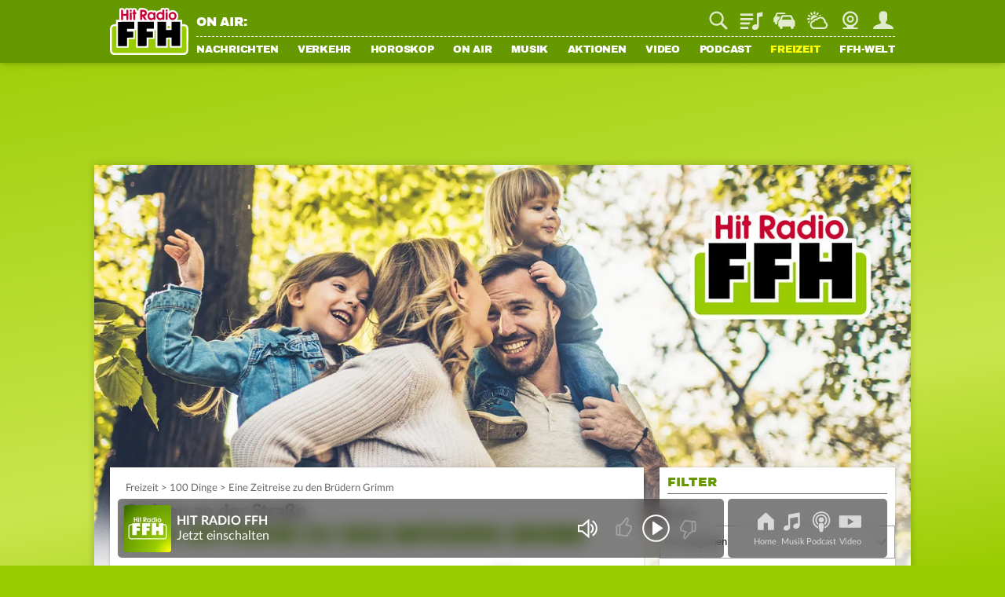

--- FILE ---
content_type: text/html; charset=utf-8
request_url: https://www.ffh.de/freizeit/100-dinge/detail/tipp-276-eine-zeitreise-zu-den-gebruedern-grimm.html
body_size: 20531
content:
	<!DOCTYPE html>
<html lang="de">
<head>
<meta charset="utf-8">
<!--
TYPO3 Programming by Radio/Tele FFH GmbH und Co. Betriebs KG
This website is powered by TYPO3 - inspiring people to share!
TYPO3 is a free open source Content Management Framework initially created by Kasper Skaarhoj and licensed under GNU/GPL.
TYPO3 is copyright 1998-2026 of Kasper Skaarhoj. Extensions are copyright of their respective owners.
Information and contribution at https://typo3.org/
-->
<meta http-equiv="x-ua-compatible" content="IE=edge">
<meta name="generator" content="TYPO3 CMS">
<meta name="viewport" content="width=device-width, initial-scale=1, maximum-scale=5, minimum-scale=1, viewport-fit=cover">
<meta name="robots" content="index, follow, max-snippet:-1, max-image-preview:large, max-video-preview:-1">
<meta name="description" content="Kein Handy, kein Internet und kein Fernsehen! Willkommen im 18. und 19. Jahrhundert! Dorthin reist du nämlich, wenn du hier in Steinau an der Straße, dem Ort">
<meta property="og:locale" content="de_DE">
<meta property="og:site_name" content="HIT RADIO FFH">
<meta property="og:type" content="article">
<meta property="og:url" content="https://www.ffh.de/freizeit/100-dinge/detail/tipp-276-eine-zeitreise-zu-den-gebruedern-grimm.html">
<meta property="og:image" content="https://www.ffh.de/fileadmin/_processed_/6/d/csm_CUTgrimmzeit_steinau_ffh_5_77089d5542.jpg">
<meta property="og:title" content="Eine Zeitreise zu den Brüdern Grimm">
<meta property="og:description" content="Kein Handy, kein Internet und kein Fernsehen! Willkommen im 18. und 19. Jahrhundert! Dorthin reist du nämlich, wenn du hier in Steinau an der Straße, dem Ort">
<meta name="twitter:card" content="summary_large_image">
<meta name="twitter:site" content="@FFHde">
<meta name="twitter:site:id" content="60961508">
<meta name="twitter:image" content="https://www.ffh.de/fileadmin/_processed_/6/d/csm_CUTgrimmzeit_steinau_ffh_5_77089d5542.jpg">
<meta property="fb:pages" content="85822949683">
<link rel="stylesheet" href="https://static.ffh.de/typo3temp/assets/compressed/merged-3c4d86684999761df0418960e21ee055-dbaed2b61c4bfc6e95c477401ca09445.css.gz?1769767513" media="all">
<link rel="stylesheet" href="https://static.ffh.de/typo3temp/assets/compressed/merged-29481e1a827f56ac0c618b9c28c169b5-a22af98957bd5212597b3b24b65a150a.css.gz?1769767513" media="print">
<script src="https://static.ffh.de/typo3temp/assets/compressed/merged-331315ec35edb0502398112fa79718ce-8a51f50efc09daf36b25f09fcad305cf.js.gz?1769767513"></script>
<base href="https://www.ffh.de"><script>if(typeof webapps == 'undefined' || (typeof webapps != 'undefined' && webapps.cmp.isAvailable())) { window.gdprAppliesGlobally=true;if(!("cmp_id" in window)||window.cmp_id<1){window.cmp_id=0}if(!("cmp_cdid" in window)){window.cmp_cdid="613eb02602e8"}if(!("cmp_params" in window)){window.cmp_params=""}if(!("cmp_host" in window)){window.cmp_host="a.delivery.consentmanager.net"}if(!("cmp_cdn" in window)){window.cmp_cdn="cdn.consentmanager.net"}if(!("cmp_proto" in window)){window.cmp_proto="https:"}if(!("cmp_codesrc" in window)){window.cmp_codesrc="1"}window.cmp_getsupportedLangs=function(){var b=["DE","EN","FR","IT","NO","DA","FI","ES","PT","RO","BG","ET","EL","GA","HR","LV","LT","MT","NL","PL","SV","SK","SL","CS","HU","RU","SR","ZH","TR","UK","AR","BS"];if("cmp_customlanguages" in window){for(var a=0;a<window.cmp_customlanguages.length;a++){b.push(window.cmp_customlanguages[a].l.toUpperCase())}}return b};window.cmp_getRTLLangs=function(){var a=["AR"];if("cmp_customlanguages" in window){for(var b=0;b<window.cmp_customlanguages.length;b++){if("r" in window.cmp_customlanguages[b]&&window.cmp_customlanguages[b].r){a.push(window.cmp_customlanguages[b].l)}}}return a};window.cmp_getlang=function(j){if(typeof(j)!="boolean"){j=true}if(j&&typeof(cmp_getlang.usedlang)=="string"&&cmp_getlang.usedlang!==""){return cmp_getlang.usedlang}var g=window.cmp_getsupportedLangs();var c=[];var f=location.hash;var e=location.search;var a="languages" in navigator?navigator.languages:[];if(f.indexOf("cmplang=")!=-1){c.push(f.substr(f.indexOf("cmplang=")+8,2).toUpperCase())}else{if(e.indexOf("cmplang=")!=-1){c.push(e.substr(e.indexOf("cmplang=")+8,2).toUpperCase())}else{if("cmp_setlang" in window&&window.cmp_setlang!=""){c.push(window.cmp_setlang.toUpperCase())}else{if(a.length>0){for(var d=0;d<a.length;d++){c.push(a[d])}}}}}if("language" in navigator){c.push(navigator.language)}if("userLanguage" in navigator){c.push(navigator.userLanguage)}var h="";for(var d=0;d<c.length;d++){var b=c[d].toUpperCase();if(g.indexOf(b)!=-1){h=b;break}if(b.indexOf("-")!=-1){b=b.substr(0,2)}if(g.indexOf(b)!=-1){h=b;break}}if(h==""&&typeof(cmp_getlang.defaultlang)=="string"&&cmp_getlang.defaultlang!==""){return cmp_getlang.defaultlang}else{if(h==""){h="EN"}}h=h.toUpperCase();return h};(function(){var p=document;var r=p.getElementsByTagName;var t=window;var g="";var b="_en";if("cmp_getlang" in t){g=t.cmp_getlang().toLowerCase();if("cmp_customlanguages" in t){for(var k=0;k<t.cmp_customlanguages.length;k++){if(t.cmp_customlanguages[k].l.toUpperCase()==g.toUpperCase()){g="en";break}}}b="_"+g}function j(i,e){var w="";i+="=";var s=i.length;var d=location;if(d.hash.indexOf(i)!=-1){w=d.hash.substr(d.hash.indexOf(i)+s,9999)}else{if(d.search.indexOf(i)!=-1){w=d.search.substr(d.search.indexOf(i)+s,9999)}else{return e}}if(w.indexOf("&")!=-1){w=w.substr(0,w.indexOf("&"))}return w}var m=("cmp_proto" in t)?t.cmp_proto:"https:";if(m!="http:"&&m!="https:"){m="https:"}var n=("cmp_ref" in t)?t.cmp_ref:location.href;var v=p.createElement("script");v.setAttribute("data-cmp-ab","1");var f=j("cmpdesign","cmp_design" in t?t.cmp_design:"");var a=j("cmpregulationkey","cmp_regulationkey" in t?t.cmp_regulationkey:"");var q=j("cmpatt","cmp_att" in t?t.cmp_att:"");v.src=m+"//"+t.cmp_host+"/delivery/cmp.php?"+("cmp_id" in t&&t.cmp_id>0?"id="+t.cmp_id:"")+("cmp_cdid" in t?"&cdid="+t.cmp_cdid:"")+"&h="+encodeURIComponent(n)+(f!=""?"&cmpdesign="+encodeURIComponent(f):"")+(a!=""?"&cmpregulationkey="+encodeURIComponent(a):"")+(q!=""?"&cmpatt="+encodeURIComponent(q):"")+("cmp_params" in t?"&"+t.cmp_params:"")+(p.cookie.length>0?"&__cmpfcc=1":"")+"&l="+g.toLowerCase()+"&o="+(new Date()).getTime();v.type="text/javascript";v.async=true;if(p.currentScript&&p.currentScript.parentElement){p.currentScript.parentElement.appendChild(v)}else{if(p.body){p.body.appendChild(v)}else{var o=r("body");if(o.length==0){o=r("div")}if(o.length==0){o=r("span")}if(o.length==0){o=r("ins")}if(o.length==0){o=r("script")}if(o.length==0){o=r("head")}if(o.length>0){o[0].appendChild(v)}}}var c="js";var h=j("cmpdebugunminimized","cmpdebugunminimized" in t?t.cmpdebugunminimized:0)>0?"":".min";var u=j("cmpdebugcoverage","cmp_debugcoverage" in t?t.cmp_debugcoverage:"");if(u=="1"){c="instrumented";h=""}var v=p.createElement("script");v.src=m+"//"+t.cmp_cdn+"/delivery/"+c+"/cmp"+b+h+".js";v.type="text/javascript";v.setAttribute("data-cmp-ab","1");v.async=true;if(p.currentScript&&p.currentScript.parentElement){p.currentScript.parentElement.appendChild(v)}else{if(p.body){p.body.appendChild(v)}else{var o=r("body");if(o.length==0){o=r("div")}if(o.length==0){o=r("span")}if(o.length==0){o=r("ins")}if(o.length==0){o=r("script")}if(o.length==0){o=r("head")}if(o.length>0){o[0].appendChild(v)}}}})();window.cmp_addFrame=function(b){if(!window.frames[b]){if(document.body){var a=document.createElement("iframe");a.style.cssText="display:none";if("cmp_cdn" in window&&"cmp_ultrablocking" in window&&window.cmp_ultrablocking>0){a.src="//"+window.cmp_cdn+"/delivery/empty.html"}a.name=b;document.body.appendChild(a)}else{window.setTimeout(window.cmp_addFrame,10,b)}}};window.cmp_rc=function(h){var b=document.cookie;var f="";var d=0;while(b!=""&&d<100){d++;while(b.substr(0,1)==" "){b=b.substr(1,b.length)}var g=b.substring(0,b.indexOf("="));if(b.indexOf(";")!=-1){var c=b.substring(b.indexOf("=")+1,b.indexOf(";"))}else{var c=b.substr(b.indexOf("=")+1,b.length)}if(h==g){f=c}var e=b.indexOf(";")+1;if(e==0){e=b.length}b=b.substring(e,b.length)}return(f)};window.cmp_stub=function(){var a=arguments;__cmp.a=__cmp.a||[];if(!a.length){return __cmp.a}else{if(a[0]==="ping"){if(a[1]===2){a[2]({gdprApplies:gdprAppliesGlobally,cmpLoaded:false,cmpStatus:"stub",displayStatus:"hidden",apiVersion:"2.0",cmpId:31},true)}else{a[2](false,true)}}else{if(a[0]==="getUSPData"){a[2]({version:1,uspString:window.cmp_rc("")},true)}else{if(a[0]==="getTCData"){__cmp.a.push([].slice.apply(a))}else{if(a[0]==="addEventListener"||a[0]==="removeEventListener"){__cmp.a.push([].slice.apply(a))}else{if(a.length==4&&a[3]===false){a[2]({},false)}else{__cmp.a.push([].slice.apply(a))}}}}}}};window.cmp_gpp_ping=function(){return{gppVersion:"1.0",cmpStatus:"stub",cmpDisplayStatus:"hidden",supportedAPIs:["tcfca","usnat","usca","usva","usco","usut","usct"],cmpId:31}};window.cmp_gppstub=function(){var a=arguments;__gpp.q=__gpp.q||[];if(!a.length){return __gpp.q}var g=a[0];var f=a.length>1?a[1]:null;var e=a.length>2?a[2]:null;if(g==="ping"){return window.cmp_gpp_ping()}else{if(g==="addEventListener"){__gpp.e=__gpp.e||[];if(!("lastId" in __gpp)){__gpp.lastId=0}__gpp.lastId++;var c=__gpp.lastId;__gpp.e.push({id:c,callback:f});return{eventName:"listenerRegistered",listenerId:c,data:true,pingData:window.cmp_gpp_ping()}}else{if(g==="removeEventListener"){var h=false;__gpp.e=__gpp.e||[];for(var d=0;d<__gpp.e.length;d++){if(__gpp.e[d].id==e){__gpp.e[d].splice(d,1);h=true;break}}return{eventName:"listenerRemoved",listenerId:e,data:h,pingData:window.cmp_gpp_ping()}}else{if(g==="getGPPData"){return{sectionId:3,gppVersion:1,sectionList:[],applicableSections:[0],gppString:"",pingData:window.cmp_gpp_ping()}}else{if(g==="hasSection"||g==="getSection"||g==="getField"){return null}else{__gpp.q.push([].slice.apply(a))}}}}}};window.cmp_msghandler=function(d){var a=typeof d.data==="string";try{var c=a?JSON.parse(d.data):d.data}catch(f){var c=null}if(typeof(c)==="object"&&c!==null&&"__cmpCall" in c){var b=c.__cmpCall;window.__cmp(b.command,b.parameter,function(h,g){var e={__cmpReturn:{returnValue:h,success:g,callId:b.callId}};d.source.postMessage(a?JSON.stringify(e):e,"*")})}if(typeof(c)==="object"&&c!==null&&"__uspapiCall" in c){var b=c.__uspapiCall;window.__uspapi(b.command,b.version,function(h,g){var e={__uspapiReturn:{returnValue:h,success:g,callId:b.callId}};d.source.postMessage(a?JSON.stringify(e):e,"*")})}if(typeof(c)==="object"&&c!==null&&"__tcfapiCall" in c){var b=c.__tcfapiCall;window.__tcfapi(b.command,b.version,function(h,g){var e={__tcfapiReturn:{returnValue:h,success:g,callId:b.callId}};d.source.postMessage(a?JSON.stringify(e):e,"*")},b.parameter)}if(typeof(c)==="object"&&c!==null&&"__gppCall" in c){var b=c.__gppCall;window.__gpp(b.command,function(h,g){var e={__gppReturn:{returnValue:h,success:g,callId:b.callId}};d.source.postMessage(a?JSON.stringify(e):e,"*")},"parameter" in b?b.parameter:null,"version" in b?b.version:1)}};window.cmp_setStub=function(a){if(!(a in window)||(typeof(window[a])!=="function"&&typeof(window[a])!=="object"&&(typeof(window[a])==="undefined"||window[a]!==null))){window[a]=window.cmp_stub;window[a].msgHandler=window.cmp_msghandler;window.addEventListener("message",window.cmp_msghandler,false)}};window.cmp_setGppStub=function(a){if(!(a in window)||(typeof(window[a])!=="function"&&typeof(window[a])!=="object"&&(typeof(window[a])==="undefined"||window[a]!==null))){window[a]=window.cmp_gppstub;window[a].msgHandler=window.cmp_msghandler;window.addEventListener("message",window.cmp_msghandler,false)}};window.cmp_addFrame("__cmpLocator");if(!("cmp_disableusp" in window)||!window.cmp_disableusp){window.cmp_addFrame("__uspapiLocator")}if(!("cmp_disabletcf" in window)||!window.cmp_disabletcf){window.cmp_addFrame("__tcfapiLocator")}if(!("cmp_disablegpp" in window)||!window.cmp_disablegpp){window.cmp_addFrame("__gppLocator")}window.cmp_setStub("__cmp");if(!("cmp_disabletcf" in window)||!window.cmp_disabletcf){window.cmp_setStub("__tcfapi")}if(!("cmp_disableusp" in window)||!window.cmp_disableusp){window.cmp_setStub("__uspapi")}if(!("cmp_disablegpp" in window)||!window.cmp_disablegpp){window.cmp_setGppStub("__gpp")}; } if(typeof webapps != 'undefined') { webapps.cmp.initAppConsent(); }</script>    <link rel="shortcut icon" href="https://www.ffh.de/favicon.ico" type="image/x-icon">
<link rel="apple-touch-icon" href="https://www.ffh.de/apple-touch-icon.png">
<link rel="icon" sizes="192x192" href="https://www.ffh.de/android-icon-hd.png">
<link rel="icon" sizes="128x128" href="https://www.ffh.de/android-icon.png">  	<script type="application/ld+json">
{
"@type": "NewsMediaOrganization",
"@context":"https://schema.org",
"name": "HIT RADIO FFH",
"url":"https://www.ffh.de/",
"logo": {
"@type": "ImageObject",
"url": "https://static.ffh.de/fileadmin/templates/ffh.de/images/logo-snippets.png",
"width": 600,
"height": 60
},
"sameAs":[
"https://www.instagram.com/hitradioffh/",
"https://twitter.com/FFHde/",
"https://www.facebook.com/FFH/",
"https://www.youtube.com/@ffhde",
"https://www.tiktok.com/@hitradioffh"
]
}
</script><link rel="radioepg" href="https://www.ffh.de/radiodns/spi/3.1/SI.xml" />  <script type="text/javascript">
var userAgent = navigator.userAgent || navigator.vendor || window.opera;
var oms_screen_width = document.documentElement != 'undefined' ? document.documentElement.clientWidth : window.innerWidth;
var omsv_centered = true;
var adlWallPaperTop = oms_sbwp_top = 100;
var oms_wp_div_ids = ['adLayerTop', 'pageWrapper'];
if(oms_screen_width >= 1500) {
adlWallPaperTop = oms_sbwp_top = 115;
}
</script>
<script type="text/javascript" src="https://cdn.stroeerdigitalgroup.de/metatag/live/OMS_radioffh/metaTag.min.js"></script><title>Eine Zeitreise zu den Brüdern Grimm</title><script type="text/javascript">evaTax={'tOne': 'Arts & Entertainment', 'tTwo': 'Music', 'tThree': '', 'tFour': '', 'tFive': '', 'tSix': ''};</script><script src="https://resource.ffh.de/rms-eva/244752-spa-rms.min.js"></script><!-- Matomo -->
<script type="text/javascript">
var _paq = window._paq || [];
/* tracker methods like "setCustomDimension" should be called before "trackPageView" */
_paq.push(['enableLinkTracking']);
(function() {
var u="//analytics.ffh.de/";
_paq.push(['setTrackerUrl', u+'matomo.php']);
_paq.push(['setSiteId', '1']);
_paq.push(['enableHeartBeatTimer']);
_paq.push(['MediaAnalytics::removePlayer', 'html5']);
if(window.innerWidth < 1080) {
_paq.push(['setCustomDimension', 2, 'mobile']);
} else {
_paq.push(['setCustomDimension', 2, 'desktop']);
}
var d=document, g=d.createElement('script'), s=d.getElementsByTagName('script')[0];
g.type='text/javascript'; g.async=true; g.defer=true; g.src=u+'matomo.js'; s.parentNode.insertBefore(g,s);
})();
</script>
<!-- End Matomo Code --><meta name="theme-color" content="#669900"><script type="module" src="https://static.ffh.de/fileadmin/templates/common/js/thirdparty/lazysizes/lazysizes.min.js?68138"></script><script type="module" src="https://static.ffh.de/fileadmin/templates/common/js/app.js?68138"></script>
<link rel="canonical" href="https://www.ffh.de/freizeit/100-dinge/detail/tipp-276-eine-zeitreise-zu-den-gebruedern-grimm.html">
</head>
<body class="" data-cijobid="68138" data-station="ffh">
<header class="opensearchserver.ignore">
<div id="headerContainer">
<div id="headerContainerInner" class="row">
<div id="logoDesktop">
<a href="/index.html"><img src="https://static.ffh.de/fileadmin/templates/ffh.de/images/logo.svg" alt="HIT RADIO FFH"></a>
</div>
<div id="menuWrapper">
<div id="serviceBarContainer" class="row hidden-mobile">
<div class="loadjs" data-type="module" data-src="https://static.ffh.de/fileadmin/templates/common/js/modules/onair/webradios.js" data-class="Webradios" data-scope="#currentStationHeader"></div>
<div id="currentStationHeader" class="col-desktop-60 hidden-mobile" data-webradio="ffh">
<div id="webradioOnAir">
<span id="currentStationOnAirLabel">ON AIR:</span>
<a href="/musik/playlist.html">
<span id="currentStationSong" class="needsSongInfo webradioStreamTeaser-ffh">
<span class="artist inline"></span><span class="titleSeperator"> - </span><span class="title"></span>
</span>
</a>
</div>
</div>
<div id="serviceBarDesktop" class="col-desktop-40 col-mobile-100">
</div>
</div>
<nav id="mainNavContainer">
<ul id="navigation"><li id="loginNavigation" class="hidden-desktop">
<div id="loginNavigationImageContainer">
<a href="/login.html?mode=settings">
<img class="loginProfilePicture" data-type="app" data-placeholder="" data-size="medium" src="https://static.ffh.de/fileadmin/templates/ffh.de/images/spezialseiten/login/loggedoutAvatar.svg" alt="Jetzt einloggen" />
<span></span>
</a>
</div>
<div id="loginNavigationCircleContainer">
<a class="login_circle" href="/login.html?mode=achievements" data-background="#669900" data-foreground="#ffff00" data-size="88" data-stroke="6" alt=""></a>
</div>
<div id="callToActionButtonContainer">
<a class="loginNavigationActionButton loginActionLogin loggedout" href="/login.html">Login</a>
<a class="loginNavigationActionButton loggedout" href="/login.html?mode=signup">Registrieren</a>
<a class="loginNavigationActionButton loggedin" href="/login.html">Mein FFH</a>
</div>
<div class="clearBoth"></div>
</li><li class="hasSub" id="fle_news"><a href="/nachrichten/top-meldungen.html">Nachrichten</a><ul class="subnav hidden-desktop"><li><a href="/nachrichten/top-meldungen.html">Top-Meldungen</a></li><li><a href="/nachrichten/hessen.html">Hessen</a></li><li><a href="/nachrichten/wirtschaft-aktuell.html">Wirtschaft aktuell</a></li><li><a href="/nachrichten/sport.html">Sport</a></li><li><a href="/nachrichten/sport/tabellen-ergebnisse/fussball.html">Fußball-Ergebnisse</a></li><li><a href="/nachrichten/magazin.html">Magazin</a></li><li><a href="/nachrichten/wetter.html">Wetter</a></li></ul></li><li class="hasSub" id="fle_verkehr"><a href="/verkehr/staupilot.html">Verkehr</a><ul class="subnav hidden-desktop"><li><a href="/verkehr/staupilot.html">Verkehrsservice</a></li><li><a href="/verkehr/blitzer.html">Blitzer</a></li><li><a href="/nachrichten/top-meldungen/405082-dauerbaustellen-in-hessen.html">Baustellen</a></li><li><a href="/verkehr/schulausfaelle.html">Schulausfälle</a></li><li><a href="/verkehr/sprit-spion.html">Sprit-Spion</a></li><li><a href="/verkehr/parkhaeuser.html">Parkhäuser</a></li><li><a href="/verkehr/flugplan.html">Flugplan</a></li></ul></li><li class="hasSub" id="fle_horoskop"><a href="/horoskop/heute.html">Horoskop</a><ul class="subnav hidden-desktop"><li><a href="/horoskop/heute.html">Heute</a></li><li><a href="/horoskop/morgen.html">Morgen</a></li><li><a href="/horoskop/woche.html">Woche</a></li><li><a href="/horoskop/monat.html">Monat</a></li><li><a href="/horoskop/jahr.html">Jahr</a></li><li><a href="/horoskop/aszendenten-rechner.html">Aszendenten-Rechner</a></li><li><a href="/horoskop/partner-check.html">Partner-Check</a></li></ul></li><li class="hasSub" id="fle_onair"><a href="/on-air/guten-morgen-hessen.html">On Air</a><ul class="subnav hidden-desktop"><li><a href="/on-air/guten-morgen-hessen.html">Guten Morgen Hessen</a></li><li><a href="/on-air/sendungen/echt-evren.html">Echt Evren</a></li><li><a href="/on-air/sendungen.html">Sendungen</a></li><li><a href="/on-air/webcam.html">Webcam</a></li><li><a href="/on-air/moderatoren-team.html">Moderatoren &amp; Team</a></li><li><a href="/podcast.html">Podcasts</a></li><li><a href="/on-air/themen-ticker.html">Themen-Ticker</a></li></ul></li><li class="hasSub" id="fle_musik"><a href="/musik.html">Musik</a><ul class="subnav hidden-desktop"><li><a href="/musik.html">Webradios</a></li><li><a href="/musik/playlist.html">Playlist</a></li><li><a href="/musik/webradio/13-ffh-top-40.html">Top 40</a></li><li><a href="/musik/webradio/66-ffh-top-1000.html">Top 1000</a></li><li><a href="/musik/webradio/42-ffh-leider-geil.html">Leider geil</a></li><li><a href="https://www.ffh.de/login.html?mode=bookmarks">Mein Musikmix</a></li><li><a href="/musik/hit-news.html">Hit-News</a></li><li><a href="/musik/hit-wuenschen.html">Hit wünschen</a></li><li><a href="/musik/hit-quiz.html">Hit-Quiz</a></li><li><a href="/musik/neu-bei-ffh.html">Neu bei FFH</a></li></ul></li><li class="hasSub" id="fle_aktionen"><a href="/aktionen/ffh-aktionen.html">Aktionen</a><ul class="subnav hidden-desktop"><li><a href="/aktionen/ffh-aktionen.html">FFH-Aktionen</a></li><li><a href="/aktionen/echte-macher.html">Echte Macher</a></li><li><a href="/aktionen/2025/wuensch-wem-was-dann-kriegt-der-das.html">Wünsch wem was</a></li><li><a href="/aktionen/ffh-just-white-2026.html">Just White</a></li><li><a href="/aktionen/ffh-aktionen/455463-der-mega-schnapper-ffh-hat-die-preise-geschrumpft.html">Mega Schnapper</a></li><li><a href="/aktionen/cheffe-versenken.html">Cheffe versenken</a></li><li><a href="/video/augenzeugen.html">Augenzeugen</a></li><li><a href="/aktionen/punkte-aktionen.html">Punkte-Aktionen</a></li></ul></li><li id="fle_video"><a href="/video.html">Video</a></li><li id="fle_"><a href="/podcast.html">Podcast</a></li><li id="fle_freizeit" class="hasSub current"><a href="/freizeit/ticketshop.html">Freizeit</a><ul class="subnav hidden-desktop"><li><a href="/freizeit/ticketshop.html">Ticketshop</a></li><li><a href="/freizeit/was-ist-los.html">Was ist los</a></li><li class="current"><a href="/freizeit/100-dinge.html">100 Dinge</a></li><li><a href="/freizeit/hessens-lieblingsspielplaetze.html">Spielplätze</a></li><li><a href="/freizeit/wohlfuehlzeit.html">Wohlfühlzeit</a></li><li><a href="/on-air/ffh-rezepte.html">Rezepte</a></li><li><a href="/freizeit/spiele.html">Spiele</a></li><li><a href="/freizeit/quiz.html">Quiz</a></li><li><a href="/freizeit/radio-on-tour.html">Radio on Tour</a></li><li><a href="/freizeit/just-party.html">Just Party</a></li><li><a href="/freizeit/just-kids.html">Just Kids</a></li></ul></li><li class="hasSub" id="fle_ffhwelt"><a href="/ffh-welt/app.html">FFH-Welt</a><ul class="subnav hidden-desktop"><li><a href="/ffh-welt/app.html">App</a></li><li><a href="/ffh-welt/frequenzen.html">Frequenzen</a></li><li><a href="/ffh-welt/chat.html">Chat</a></li><li><a href="/ffh-welt/kontakt.html">Kontakt</a></li><li><a href="/ffh-welt/newsletter.html">Newsletter</a></li><li><a href="/ffh-welt/jobs.html">Jobs</a></li><li><a href="/ffh-welt/fuehrungen.html">Führungen</a></li><li><a href="/ffh-welt/fussballteam.html">Fußballteam</a></li><li><a href="https://academy.ffh.de" target="_blank" rel="noreferrer">FFH Academy</a></li><li><a href="https://www.ffh-mediengruppe.de/presse/presseanfragen-media-kits.html" target="_blank">Presse</a></li><li><a href="https://www.ffh-mediengruppe.de" target="_blank">Werbung</a></li><li><a href="/index/impressum-und-datenschutz.html">Impressum</a></li></ul></li></ul>
</nav>
</div>
</div>
<div id="channelNavContainer" class="hidden-desktop"></div>
</div>
<div id="subNavContainer" class="hidden-mobile">
<div id="subNavContainerInner"></div>
</div>
</header>
<div id="pageWrapper" data-azone="entertainment" data-section="content" data-evatax="{'tOne': 'Arts & Entertainment', 'tTwo': 'Music', 'tThree': '', 'tFour': '', 'tFive': '', 'tSix': ''}" data-livestatsid="11902" data-updateallstationsurl="/update-onair-info?tx_ffhonair_pi2%5Baction%5D=getallsonginfo&amp;tx_ffhonair_pi2%5Bcontroller%5D=Webradio&amp;type=210&amp;cHash=5a6b6b599e87ffbb02509dc06c14cbf7" data-updatecurrentstationinfourl="/update-onair-info?tx_ffhonair_pi1%5Baction%5D=updatecurrentstationinfo&amp;tx_ffhonair_pi1%5Bcontroller%5D=Onair&amp;type=220&amp;cHash=ae67aa7f29d8a6c4d622b39240ed06c4" data-updateserviceverkehr="/update-traffic-info?tx_ffhtraffic_pi1%5Baction%5D=updateservicebarchannel&amp;tx_ffhtraffic_pi1%5Bcontroller%5D=Traffic&amp;type=1120&amp;cHash=16469bff75a51b5c4881923406cae718" class="">
<!-- NAVIGATION ENDE -->
<!-- SERVICE BAR MOBILE -->
<div id="serviceBarMobileContainer" class="hidden-desktop">
<div id="serviceBarMobile">
<div id="logo">
<a href="/index.html"><img src="https://static.ffh.de/fileadmin/templates/ffh.de/images/logo.svg" alt="HIT RADIO FFH"></a>
</div>
<ul id="serviceIcons" class="serviceBar wide">
<li>
<form action="/suche.html" method="post" class="search">
<div class="serviceIcon" id="serviceSuche"></div>
<input type="search" name="tx_ffhgooglemini_pi1[query]" id="suche" placeholder="Suche" />
<input type="submit" name="tx_ffhgooglemini_pi1[submit_button]" value="Suchen" style="display:none; "/>
</form>
</li>
<li>
<a title="Playlist" class="playlist" href="/musik/playlist.html">
Playlist
</a>
</li>
<li id="serviceVerkehr">
<a title="Verkehr" class="traffic" href="/verkehr/staupilot.html">
Staupilot
</a>
<span class="badge"></span>
</li>
<li>
<a title="Wetter" class="weather" href="/nachrichten/wetter.html">
Wetter
</a>
</li>
<li>
<a title="Webcam" class="webcam" href="/on-air/webcam.html">
Webcam
</a>
</li>
<li class="loginAvatar">
<a title="Mein FFH" class="login loginActionLogin" href="/login.html">
Mein FFH
</a>
<span class="badge serviceLoginBadge">Eingeloggt</span>
</li>
</ul>
</div>
</div>
<!-- SERVICE BAR MOBILE ENDE -->
<!-- ADS ANFANG -->
<div id="aContainer">
<div id="aLayerTop">
<div id="oms_gpt_superbanner"></div>
</div>
<div id="aLayerRight">
<div id="oms_gpt_skyscraper"></div>
</div>
</div>
<!-- ADS ENDE -->
<div id="contentWrapper">

<div id="contentWrapperInner">
<div id="mainContent">
<div id="c385729" class="frame frame-default frame-type-ffhhundredthings_pi1 frame-layout-0">
<div id="stickyScrollArea">
<main>
<div class="loadcss" data-src="https://static.ffh.de/fileadmin/templates/ffh.de/css/spezialseiten/100dinge.css" data-class="HundredThings"></div>
<div class="loadcss" data-src="https://static.ffh.de/fileadmin/templates/ffh.de/css/spezialcontent/audioplayer.css" data-class="Audioplayer"></div>
<div class="loadcss" data-src="https://static.ffh.de/fileadmin/templates/ffh.de/css/spezialcontent/musikteaser.css" data-class="Musicteaser"></div>
<div class="loadcss" data-src="https://static.ffh.de/fileadmin/templates/ffh.de/css/modules/starrating.css" data-class="Starrating"></div>
<section class="contentSection">
<div class="articleBreadrumb">
<a href="/freizeit/ticketshop.html">Freizeit</a> &gt;&nbsp;<a href="/freizeit/100-dinge.html">100 Dinge</a>
<span class="lastSpacer">&gt;</span> <h1 class="topicName">Eine Zeitreise zu den Brüdern Grimm</h1>
</div>
<div id="c" class="frame frame- frame-type- frame-layout-">
<h2 class="articleHeadline">
<span class="intro">Steinau an der Straße</span> <span class="separator">-</span>
<span class="headline">Eine Zeitreise zu den Brüdern Grimm</span>
</h2>
</div>
<div class="socialMediaButtons" data-shareintro="" data-socialtext="" data-socialdesc="" data-mailsubject="" data-mailbody="" data-media="" data-url="https://www.ffh.de/freizeit/100-dinge/detail/tipp-276-eine-zeitreise-zu-den-gebruedern-grimm.html" data-fbrecommend="" data-headline="" data-forcecounter="false"  data-socialcountmobile="false"></div>
<div class="embedded picture fitToOuterFrame">
<div class="ratioContainer ratioContainer16To9">
<picture>
<source media="(max-width: 420px)" sizes="100vw" srcset="https://static.ffh.de/fileadmin/templates/ffh.de/images/pixel.gif 1w" data-srcset="https://static.ffh.de/fileadmin/_processed_/6/d/csm_CUTgrimmzeit_steinau_ffh_5_ab6c452f59.jpg 650w">
<source media="(max-width: 720px)" sizes="100vw" srcset="https://static.ffh.de/fileadmin/templates/ffh.de/images/pixel.gif 1w" data-srcset="https://static.ffh.de/fileadmin/_processed_/6/d/csm_CUTgrimmzeit_steinau_ffh_5_6a2c7e0b29.jpg 1000w">
<source sizes="(min-width: 1080px) 900px, 750px" srcset="https://static.ffh.de/fileadmin/templates/ffh.de/images/pixel.gif 1w" data-srcset="https://static.ffh.de/fileadmin/_processed_/6/d/csm_CUTgrimmzeit_steinau_ffh_5_6a2c7e0b29.jpg 1000w, https://static.ffh.de/fileadmin/_processed_/6/d/csm_CUTgrimmzeit_steinau_ffh_5_3c812aa347.jpg 1500w">
<img class="wideImage lazyload" src="https://static.ffh.de/fileadmin/templates/ffh.de/images/pixel.gif" data-src="https://static.ffh.de/fileadmin/_processed_/6/d/csm_CUTgrimmzeit_steinau_ffh_5_6a2c7e0b29.jpg" alt="Eine Zeitreise zu den Brüdern Grimm" />
</picture>
</div>
</div>
<div class="textCObject">
<p>Kein Handy, kein Internet und kein Fernsehen! Willkommen im 18. und 19. Jahrhundert!&nbsp;Dorthin reist du nämlich, wenn du hier in Steinau an der Straße, dem Ort an dem die Brüder Grimm lebten, eine virtuelle Stadtführung machst. Du bekommst eine VR-Brille, die sieht aus wie eine Skimaske. Eine Frau in historischem Kostüm führt dich in anderthalb Stunden an elf verschiedene Stationen, vorbei und erklärt dir, was dieser Ort mit den Brüdern Grimm zu tun hat. Du stehst direkt vor dem Wohnhaus der Familie Grimm, setzt deine VR Brille auf und siehst wie das Haus vor 200 Jahren aussah. Die Brüder Grimm spielen davor auf dem Boden, die Mutter winkt und ruft etwas aus dem Fenster, in der Ecke hackt jemand Holz&nbsp;- und wenn du deinen Kopf bewegst, bewegt sich eben das ganze Bild mit, als würdest du mitten drin stehen.</p>
</div>
<h3>Infos:</h3>
<p>Touren am besten online buchen - das kostet knapp 20 Euro.</p>
<p>Es gibt feste Termine oder Termine nach Vereinbarung.</p>
<p><strong>Verkehrsbüro Steinau</strong><br> Brüder-Grimm-Straße 70<br> 36396 Steinau an der Straße</p>
<p>E-Mail:&nbsp;GrimmZeit@steinau.de<br> Telefon: +49 (0) 66 63 973 88</p>
<p><a href="http://www.grimmzeit.de" target="_blank" rel="noreferrer">Zur Homepage</a></p>
<input class="rating" data-voteurl="/freizeit/100-dinge/detail?tx_ffhhundredthings_pi1%5Baction%5D=insertvote&amp;tx_ffhhundredthings_pi1%5Bcontroller%5D=Thing&amp;tx_ffhhundredthings_pi1%5Bformat%5D=ajax&amp;tx_ffhhundredthings_pi1%5Bthing%5D=276&amp;type=1700&amp;cHash=68cd38493e3d11ed0954a378512b7d17" max="5" oninput="this.style.setProperty('--value', this.value)" step="0.5" type="range" style="--value:3" value="3">
<div class="audioplayerContainer miniplayer" data-mp3url="https://static.ffh.de/fileadmin/fm-dam/ffh.de/podcast/100-dinge-tipp-74-eine-zeitreise-zu-den-bruedern-grimm-2k24.mp3" data-appartist="" data-apptitle="Steinau an der Straße" data-applandingpage="https://www.ffh.de/freizeit/100-dinge/detail.html">
<div class="audioButtons">
<div class="audioButtonTransition">
<a class="bwdButton">10 Sek. zurück</a>
</div>
<a class="audioButton">Abspielen</a>
<div class="audioButtonTransition">
<a class="fwdButton">10 Sek. vor</a>
</div>
</div>
<div class="audioProgressContainer">
<div class="audioProgressBar">
<div class="audioProgress"></div>
</div>
</div>
<div class="audioTime">1:13</div>
</div>
</section>
<div class="channelElement opensearchserver.ignore" id="hundredThingsSubpageChannelSearch">
<div class="channelContent">
<div class="channelHeadline">Filter</div>
<form action="/freizeit/100-dinge.html?tx_ffhhundredthings_pi1%5Bcontroller%5D=Thing&amp;cHash=61db95eba91c1478d17c0ff33a142398" method="post" name="ffh100things-filtering">
<div>
<input type="hidden" name="tx_ffhhundredthings_pi1[__referrer][@extension]" value="FfhHundredthings" >
<input type="hidden" name="tx_ffhhundredthings_pi1[__referrer][@controller]" value="Thing" >
<input type="hidden" name="tx_ffhhundredthings_pi1[__referrer][@action]" value="detail" >
<input type="hidden" name="tx_ffhhundredthings_pi1[__referrer][arguments]" value="YTozOntzOjY6ImFjdGlvbiI7czo2OiJkZXRhaWwiO3M6MTA6ImNvbnRyb2xsZXIiO3M6NToiVGhpbmciO3M6NToidGhpbmciO3M6MzoiMjc2Ijt904dd75193b58d4194a04ca68c9d1487a705f8f6d" >
<input type="hidden" name="tx_ffhhundredthings_pi1[__referrer][@request]" value="{&quot;@extension&quot;:&quot;FfhHundredthings&quot;,&quot;@controller&quot;:&quot;Thing&quot;,&quot;@action&quot;:&quot;detail&quot;}43d07319732716ca1cba36c03b622767276efeab" >
<input type="hidden" name="tx_ffhhundredthings_pi1[__trustedProperties]" value="{&quot;region&quot;:1,&quot;category&quot;:1,&quot;searchValue&quot;:1,&quot;sortBy&quot;:1,&quot;searchSubmit&quot;:1}6f28814dc77f0a8e358369404469eac2e944cc5b" >
</div>
<label for="region" class="region">Region</label>
<select id="region" name="tx_ffhhundredthings_pi1[region]"><option value="all">Alle Regionen</option>
<option value="north">Nordhessen</option>
<option value="middle">Mittelhessen</option>
<option value="east">Osthessen</option>
<option value="rheinmain">Rhein-Main</option>
<option value="south">Südhessen</option>
</select>
<label for="category" class="category">Kategorie</label>
<select id="category" name="tx_ffhhundredthings_pi1[category]"><option value="all">Alle Kategorien</option>
<option value="spass">Spaß</option>
<option value="sportlich">Sportlich</option>
<option value="nervenkitzel">Nervenkitzel</option>
<option value="romantisch">Romantisch</option>
<option value="essen">Essen &amp; Trinken</option>
<option value="kinder">Kinder</option>
<option value="entspannt">Entspannt</option>
<option value="drinnen">Drinnen</option>
<option value="aussicht">Aussicht</option>
<option value="historisch">Historisch</option>
<option value="winter">Winter</option>
</select>
<label for="searchValue" class="searchValue">Oder suche etwas:</label>
<input id="searchValue" type="text" name="tx_ffhhundredthings_pi1[searchValue]" />
<label for="sort">sortieren nach</label>
<select id="sort" name="tx_ffhhundredthings_pi1[sortBy]"><option value="rating">Bewertung</option>
<option value="newest">Neueste</option>
<option value="place">Ort</option>
</select>
<input id="hundredThingsSubmit" type="submit" value="Suchen" name="tx_ffhhundredthings_pi1[searchSubmit]" />
</form>
</div>
</div>
</main>
<aside></aside>
<div class="clearBoth"></div>
</div>
<div id="bottomContent">
<span class="sectionHeadline">Historisch</span>
<div class="teaserContainer teaserContainer50x50 opensearchserver.ignore" >
<div class="teaserColumn left">
<div class="teaser teaserSmall opensearchserver.ignore">
<div class="teaserImage ratioContainer ratioContainer16To9">
<a href="/freizeit/100-dinge/detail/tipp-137-polizei-oldtimer-museum-marburg.html">
<picture >
<source sizes="(min-width: 1500px) 261px, (min-width: 880px) 214px, 33vw" data-srcset="https://static.ffh.de/fileadmin/_processed_/0/d/csm_Polizeioldtimermuseum_2ef7c73f68.jpg 320w, https://static.ffh.de/fileadmin/_processed_/0/d/csm_Polizeioldtimermuseum_cbcd166816.jpg 573w" srcset="https://static.ffh.de/fileadmin/templates/ffh.de/images/pixel.gif 1w">
<img class="lazyload" src="https://static.ffh.de/fileadmin/templates/ffh.de/images/pixel.gif" data-src="https://static.ffh.de/fileadmin/_processed_/0/d/csm_Polizeioldtimermuseum_2ef7c73f68.jpg" alt="Polizei-Oldtimer-Museum in Marburg">
</picture>
</a>
</div>
<div class="teaserWrapper">
<span class="teaserIcon teaserIcon_mittelhessen"><a href="/freizeit/100-dinge/detail/tipp-137-polizei-oldtimer-museum-marburg.html">&nbsp;</a></span>
<h4>
<a href="/freizeit/100-dinge/detail/tipp-137-polizei-oldtimer-museum-marburg.html">
<span class="intro">Marburg</span>
<span class="headline">Das Polizeioldtimer-Museum</span>
</a>
</h4>
</div>
<div class="clearBoth"></div>
</div>
<div class="teaser teaserSmall opensearchserver.ignore">
<div class="teaserImage ratioContainer ratioContainer16To9">
<a href="/freizeit/100-dinge/detail/tipp-201-glockenwelt-burg-greifenstein.html">
<picture >
<source sizes="(min-width: 1500px) 261px, (min-width: 880px) 214px, 33vw" data-srcset="https://static.ffh.de/fileadmin/_processed_/8/9/csm_Glocken_1f237b783b.jpg 320w, https://static.ffh.de/fileadmin/_processed_/8/9/csm_Glocken_4c56137e88.jpg 573w" srcset="https://static.ffh.de/fileadmin/templates/ffh.de/images/pixel.gif 1w">
<img class="lazyload" src="https://static.ffh.de/fileadmin/templates/ffh.de/images/pixel.gif" data-src="https://static.ffh.de/fileadmin/_processed_/8/9/csm_Glocken_1f237b783b.jpg" alt="Glockenwelt Burg Greifenstein">
</picture>
</a>
</div>
<div class="teaserWrapper">
<span class="teaserIcon teaserIcon_mittelhessen"><a href="/freizeit/100-dinge/detail/tipp-201-glockenwelt-burg-greifenstein.html">&nbsp;</a></span>
<h4>
<a href="/freizeit/100-dinge/detail/tipp-201-glockenwelt-burg-greifenstein.html">
<span class="intro">Greifenstein</span>
<span class="headline">Der Glöckner von Greifenstein</span>
</a>
</h4>
</div>
<div class="clearBoth"></div>
</div>
</div>
<div class="teaserColumn left">
<div class="teaser teaserSmall opensearchserver.ignore">
<div class="teaserImage ratioContainer ratioContainer16To9">
<a href="/freizeit/100-dinge/detail/tipp-188-tiefer-brunnen-burg-ronneburg.html">
<picture >
<source sizes="(min-width: 1500px) 261px, (min-width: 880px) 214px, 33vw" data-srcset="https://static.ffh.de/fileadmin/_processed_/2/e/csm_brunnen_ronneburg_4d139a61a4.jpg 320w, https://static.ffh.de/fileadmin/_processed_/2/e/csm_brunnen_ronneburg_95b64c406d.jpg 573w" srcset="https://static.ffh.de/fileadmin/templates/ffh.de/images/pixel.gif 1w">
<img class="lazyload" src="https://static.ffh.de/fileadmin/templates/ffh.de/images/pixel.gif" data-src="https://static.ffh.de/fileadmin/_processed_/2/e/csm_brunnen_ronneburg_4d139a61a4.jpg" alt="Der tiefste Mittelalterbrunnen">
</picture>
</a>
</div>
<div class="teaserWrapper">
<span class="teaserIcon teaserIcon_rheinmain"><a href="/freizeit/100-dinge/detail/tipp-188-tiefer-brunnen-burg-ronneburg.html">&nbsp;</a></span>
<h4>
<a href="/freizeit/100-dinge/detail/tipp-188-tiefer-brunnen-burg-ronneburg.html">
<span class="intro">Ronneburg</span>
<span class="headline">Der tiefste Mittelalterbrunnen</span>
</a>
</h4>
</div>
<div class="clearBoth"></div>
</div>
<div class="teaser teaserSmall opensearchserver.ignore">
<div class="teaserImage ratioContainer ratioContainer16To9">
<a href="/freizeit/100-dinge/detail/tipp-163-hessencourrier-eisenbahn-kassel.html">
<picture >
<source sizes="(min-width: 1500px) 261px, (min-width: 880px) 214px, 33vw" data-srcset="https://static.ffh.de/fileadmin/_processed_/8/a/csm_dampflok_e0484917cc.jpg 320w, https://static.ffh.de/fileadmin/_processed_/8/a/csm_dampflok_7a70fdb904.jpg 573w" srcset="https://static.ffh.de/fileadmin/templates/ffh.de/images/pixel.gif 1w">
<img class="lazyload" src="https://static.ffh.de/fileadmin/templates/ffh.de/images/pixel.gif" data-src="https://static.ffh.de/fileadmin/_processed_/8/a/csm_dampflok_e0484917cc.jpg" alt="Der Hessencourrier: Mit der Eisenbahn durch Nordhessen">
</picture>
</a>
</div>
<div class="teaserWrapper">
<span class="teaserIcon teaserIcon_nordhessen"><a href="/freizeit/100-dinge/detail/tipp-163-hessencourrier-eisenbahn-kassel.html">&nbsp;</a></span>
<h4>
<a href="/freizeit/100-dinge/detail/tipp-163-hessencourrier-eisenbahn-kassel.html">
<span class="intro">Kassel</span>
<span class="headline">Mit Volldampf durch Nordhessen</span>
</a>
</h4>
</div>
<div class="clearBoth"></div>
</div>
</div>
<div class="clearBoth"></div>
</div>
<span class="sectionHeadline">Osthessen</span>
<div class="teaserContainer teaserContainer50x50 opensearchserver.ignore" >
<div class="teaserColumn left">
<div class="teaser teaserSmall opensearchserver.ignore">
<div class="teaserImage ratioContainer ratioContainer16To9">
<a href="/freizeit/100-dinge/detail/tipp-164-no-limit-kartbahn-fulda.html">
<picture >
<source sizes="(min-width: 1500px) 261px, (min-width: 880px) 214px, 33vw" data-srcset="https://static.ffh.de/fileadmin/_processed_/5/7/csm_kart_6cc5205b7b.jpg 320w, https://static.ffh.de/fileadmin/_processed_/5/7/csm_kart_6d06a4f18b.jpg 573w" srcset="https://static.ffh.de/fileadmin/templates/ffh.de/images/pixel.gif 1w">
<img class="lazyload" src="https://static.ffh.de/fileadmin/templates/ffh.de/images/pixel.gif" data-src="https://static.ffh.de/fileadmin/_processed_/5/7/csm_kart_6cc5205b7b.jpg" alt="No Limit: Die variable Kartbahn in Fulda">
</picture>
</a>
</div>
<div class="teaserWrapper">
<span class="teaserIcon teaserIcon_osthessen"><a href="/freizeit/100-dinge/detail/tipp-164-no-limit-kartbahn-fulda.html">&nbsp;</a></span>
<h4>
<a href="/freizeit/100-dinge/detail/tipp-164-no-limit-kartbahn-fulda.html">
<span class="intro">Fulda</span>
<span class="headline">Die variable Kartbahn</span>
</a>
</h4>
</div>
<div class="clearBoth"></div>
</div>
<div class="teaser teaserSmall opensearchserver.ignore">
<div class="teaserImage ratioContainer ratioContainer16To9">
<a href="/freizeit/100-dinge/detail/tipp-220-sterne-gucken-rhoen.html">
<picture >
<source sizes="(min-width: 1500px) 261px, (min-width: 880px) 214px, 33vw" data-srcset="https://static.ffh.de/fileadmin/_processed_/2/0/csm_sternenhimmel_8b9dac6d44.jpg 320w, https://static.ffh.de/fileadmin/_processed_/2/0/csm_sternenhimmel_c39b54f934.jpg 573w" srcset="https://static.ffh.de/fileadmin/templates/ffh.de/images/pixel.gif 1w">
<img class="lazyload" src="https://static.ffh.de/fileadmin/templates/ffh.de/images/pixel.gif" data-src="https://static.ffh.de/fileadmin/_processed_/2/0/csm_sternenhimmel_8b9dac6d44.jpg" alt="Sterne gucken in der Rhön">
</picture>
</a>
</div>
<div class="teaserWrapper">
<span class="teaserIcon teaserIcon_osthessen"><a href="/freizeit/100-dinge/detail/tipp-220-sterne-gucken-rhoen.html">&nbsp;</a></span>
<h4>
<a href="/freizeit/100-dinge/detail/tipp-220-sterne-gucken-rhoen.html">
<span class="intro">Rhön</span>
<span class="headline">Sterne beobachten in der schwarzen Nacht</span>
</a>
</h4>
</div>
<div class="clearBoth"></div>
</div>
</div>
<div class="teaserColumn left">
<div class="teaser teaserSmall opensearchserver.ignore">
<div class="teaserImage ratioContainer ratioContainer16To9">
<a href="/freizeit/100-dinge/detail/tipp-142-radbus-rhoen-fulda.html">
<picture >
<source sizes="(min-width: 1500px) 261px, (min-width: 880px) 214px, 33vw" data-srcset="https://static.ffh.de/fileadmin/_processed_/e/a/csm_Rhoen-Rad-Bus_1_1dcfea1dcb.jpg 320w, https://static.ffh.de/fileadmin/_processed_/e/a/csm_Rhoen-Rad-Bus_1_42b27a1582.jpg 573w" srcset="https://static.ffh.de/fileadmin/templates/ffh.de/images/pixel.gif 1w">
<img class="lazyload" src="https://static.ffh.de/fileadmin/templates/ffh.de/images/pixel.gif" data-src="https://static.ffh.de/fileadmin/_processed_/e/a/csm_Rhoen-Rad-Bus_1_1dcfea1dcb.jpg" alt="Mit dem Radbus in die Rhön">
</picture>
</a>
</div>
<div class="teaserWrapper">
<span class="teaserIcon teaserIcon_osthessen"><a href="/freizeit/100-dinge/detail/tipp-142-radbus-rhoen-fulda.html">&nbsp;</a></span>
<h4>
<a href="/freizeit/100-dinge/detail/tipp-142-radbus-rhoen-fulda.html">
<span class="intro">Fulda</span>
<span class="headline">Mit dem Radbus in die Rhön</span>
</a>
</h4>
</div>
<div class="clearBoth"></div>
</div>
<div class="teaser teaserSmall opensearchserver.ignore">
<div class="teaserImage ratioContainer ratioContainer16To9">
<a href="/freizeit/100-dinge/detail/tipp-157-planschen-in-hessens-groesstem-naturbadesee.html">
<picture >
<source sizes="(min-width: 1500px) 261px, (min-width: 880px) 214px, 33vw" data-srcset="https://static.ffh.de/fileadmin/_processed_/9/a/csm_badesee_pixabay_9b1413c092.jpg 320w, https://static.ffh.de/fileadmin/_processed_/9/a/csm_badesee_pixabay_6f4c041ab3.jpg 573w" srcset="https://static.ffh.de/fileadmin/templates/ffh.de/images/pixel.gif 1w">
<img class="lazyload" src="https://static.ffh.de/fileadmin/templates/ffh.de/images/pixel.gif" data-src="https://static.ffh.de/fileadmin/_processed_/9/a/csm_badesee_pixabay_9b1413c092.jpg" alt="Planschen in Hessens größtem Naturbadesee">
</picture>
</a>
</div>
<div class="teaserWrapper">
<span class="teaserIcon teaserIcon_osthessen"><a href="/freizeit/100-dinge/detail/tipp-157-planschen-in-hessens-groesstem-naturbadesee.html">&nbsp;</a></span>
<h4>
<a href="/freizeit/100-dinge/detail/tipp-157-planschen-in-hessens-groesstem-naturbadesee.html">
<span class="intro">Guckaisee Poppenhausen</span>
<span class="headline">Planschen in Hessens größtem Naturbadesee</span>
</a>
</h4>
</div>
<div class="clearBoth"></div>
</div>
</div>
<div class="clearBoth"></div>
</div>
<div id="c389907" class="frame frame-default frame-type-shortcut frame-layout-0">
<style type="text/css">
#contentWrapperInner {
background-image: url('https://static.ffh.de/fileadmin/_processed_/9/9/csm_BG_100DINGE_1260_2024_8fe81a3329.jpg');
padding-top: 37%;
}
@media screen and (min-resolution: 2dppx) {
#contentWrapperInner {
background-image: url('https://static.ffh.de/fileadmin/_processed_/9/9/csm_BG_100DINGE_1260_2024_1cd2ec683b.jpg');
}
}
@media screen and (max-width: 1079px) {
#contentWrapperInner {
background-image: url('https://static.ffh.de/fileadmin/_processed_/9/9/csm_BG_100DINGE_1260_2024_57d1f7e8a4.jpg');
padding-top: 37%;
}
}
@media screen and (min-resolution: 2dppx) and (min-width: 768px) and (max-width: 1079px) {
#contentWrapperInner {
background-image: url('https://static.ffh.de/fileadmin/_processed_/9/9/csm_BG_100DINGE_1260_2024_1cd2ec683b.jpg');
}
}
#newstickerContainer {
margin-bottom: 0px;
}
</style>
<div class="pageDesign" data-statusbartextcolor="white" data-webviewbackgroundcolor="" data-webviewbackgroundcolordesktop=""></div>
</div>
</div>
</div>
</div>
<!-- FOOTER ANFANG -->
<footer class="opensearchserver.ignore">
<div id="footerWrapper">
<p id="breadcrumbText">Du bist hier: <a href="/">www.FFH.de</a>&nbsp;<span class="breadcrumbSpacer">&gt;&gt;&gt;</span> <a href="/freizeit/ticketshop.html">Freizeit</a>&nbsp;<span class="breadcrumbSpacer">&gt;&gt;&gt;</span> <a href="/freizeit/100-dinge.html">100 Dinge</a></p><script type="application/ld+json">{ "@context": "http://schema.org", "@type": "BreadcrumbList", "itemListElement": [{ "@type": "ListItem", "item": {"@id": "https://www.ffh.de/freizeit/ticketshop.html","name": "Freizeit"},"position": 1},{ "@type": "ListItem", "item": {"@id": "https://www.ffh.de/freizeit/100-dinge.html","name": "100 Dinge"},"position": 2}] }</script>
<div id="sitemapContainer">
<ul id="footerSitemap"><li><a href="/musik.html">Radio</a><ul><li><a href="/musik/webradio/2-hitradio-ffh.html">FFH Live</a></li><li><a href="/musik/webradio/11-ffh-die-80er-das-80er-hits-radio-von-ndw-bis-pop.html">80er Radio</a></li><li><a href="/musik/webradio/10-just-90s-online-radio-spielt-die-90er-hits.html">90er Radio</a></li><li><a href="/musik/webradio/55-2000er-radio-hits-00er-jahre.html">2000er Radio</a></li><li><a href="/musik/webradio/18-rock-radio-und-radiosender-online-hoeren.html">Rock Radio</a></li><li><a href="/musik/webradio/57-ffh-oldies-das-oldies-but-goldies-radio-mit-60er-70er-hits.html">Oldie Radio</a></li><li><a href="/musik/webradio/118-radio-schlagerherz.html">Schlager Radio</a></li><li><a href="/musik/webradio/15-party-feiern-mit-der-perfekten-partymusik-webradio.html">Party Radio</a></li><li><a href="/musik/webradio/16-ffh-lounge-relaxen-und-chillen.html">Lounge Radio</a></li><li><a href="/musik/webradio/33-ffh-weihnachtsradio-die-schoensten-weihnachtslieder-online-hoeren.html">Weihnachtsradio</a></li><li><a href="/musik/webradio/121-wohlfuehlzeit-webradio-meditation-entspannung-kostenlos.html">Meditationsradio</a></li><li><a href="/musik/webradio/13-ffh-top-40.html">Top 40</a></li><li><a href="/musik/playlist.html">Playlist</a></li></ul></li><li><a href="/nachrichten/top-meldungen.html">News</a><ul><li><a href="/nachrichten/hessen.html">Hessen News</a></li><li><a href="/nachrichten/orte/frankfurt-am-main.html">Frankfurt News</a></li><li><a href="/nachrichten/orte/wiesbaden.html">Wiesbaden News</a></li><li><a href="/nachrichten/orte/mainz.html">Mainz News</a></li><li><a href="/nachrichten/orte/kassel.html">Kassel News</a></li><li><a href="/nachrichten/orte/darmstadt.html">Darmstadt News</a></li><li><a href="/nachrichten/orte/offenbach-am-main.html">Offenbach News</a></li><li><a href="/nachrichten/orte/giessen.html">Gießen News</a></li><li><a href="/nachrichten/orte/fulda.html">Fulda News</a></li><li><a href="/nachrichten/sport.html">Sport</a></li><li><a href="/nachrichten/wetter.html">Wetter</a></li><li><a href="/nachrichten/orte.html">Alle Orte</a></li><li><a href="/nachrichten/themen.html">Alle Themen</a></li></ul></li><li><a href="/nachrichten/hessen.html">Regionen</a><ul><li><a href="/nachrichten/hessen/nordhessen.html">Nordhessen News</a></li><li><a href="/nachrichten/hessen/osthessen.html">Osthessen News</a></li><li><a href="/nachrichten/hessen/mittelhessen.html">Mittelhessen News</a></li><li><a href="/nachrichten/hessen/rhein-main.html">Rhein-Main News</a></li><li><a href="/nachrichten/hessen/suedhessen.html">Südhessen News</a></li></ul></li><li><a href="/verkehr/staupilot.html">Verkehr</a><ul><li><a href="/verkehr/staupilot.html">Staus Hessen</a></li><li><a href="/verkehr/blitzer.html">Blitzer Hessen</a></li><li><a href="/nachrichten/themen/verkehrsunfall.html">Unfälle Hessen</a></li><li><a href="/nachrichten/themen/autobahn-a3.html">A3 News</a></li><li><a href="/nachrichten/themen/autobahn-a5.html">A5 News</a></li><li><a href="/nachrichten/themen/autobahn-a661.html">A661 News</a></li><li><a href="/verkehr/sprit-spion.html">Günstig tanken</a></li><li><a href="/verkehr/parkhaeuser.html">Parkhäuser</a></li><li><a href="/verkehr/flugplan.html">Flugplan Frankfurt</a></li><li><a href="/verkehr/schulausfaelle.html">Schulausfälle</a></li></ul></li><li><a href="/horoskop/heute.html">Horoskop</a><ul><li><a href="/horoskop/heute.html">Horoskop Heute</a></li><li><a href="/horoskop/morgen.html">Horoskop Morgen</a></li><li><a href="/horoskop/woche.html">Wochenhoroskop</a></li><li><a href="/horoskop/monat.html">Monatshoroskop</a></li><li><a href="/horoskop/jahr.html">Jahreshoroskop</a></li><li><a href="/horoskop/partner-check.html">Partnerhoroskop</a></li><li><a href="/horoskop/aszendenten-rechner.html">Aszendent</a></li></ul></li><li><a href="/on-air/guten-morgen-hessen.html">On Air</a><ul><li><a href="/on-air/sendungen.html">Sendungen</a></li><li><a href="/aktionen/ffh-aktionen.html">Aktionen</a></li><li><a href="/video.html">Videos</a></li><li><a href="/on-air/webcam.html">Webcams</a></li><li><a href="/on-air/moderatoren-team.html">Moderatoren &amp; Team</a></li><li><a href="/podcast.html">Podcasts</a></li><li><a href="/podcast/283477-die-ffh-nachrichten.html">News-Podcast</a></li><li><a href="/on-air/themen-ticker.html">Themen-Ticker</a></li><li><a href="/on-air/voting.html">Voting</a></li></ul></li><li><a href="/freizeit/ticketshop.html">Freizeit</a><ul><li><a href="/freizeit/was-ist-los.html">Veranstaltungen</a></li><li><a href="/freizeit/hessens-lieblingsspielplaetze.html">Spielplätze</a></li><li><a href="/on-air/ffh-rezepte.html">Rezepte</a></li><li><a href="/freizeit/wohlfuehlzeit.html">Meditation</a></li><li><a href="/freizeit/100-dinge.html">Ausflugsziele</a></li><li><a href="/nachrichten/magazin.html">Freizeit-Tipps</a></li><li><a href="/freizeit/ticketshop.html">Ticketshop</a></li><li><a href="/nachrichten/themen/lotto.html">Lotto Hessen</a></li><li><a href="/freizeit/spiele.html">Spiele</a></li><li><a href="/freizeit/spiele/spiele/mahjong.html">Mahjong</a></li><li><a href="/freizeit/spiele/spiele/backgammon.html">Backgammon</a></li><li><a href="/freizeit/quiz.html">Quiz</a></li><li><a href="/freizeit/just-party.html">Partys</a></li></ul></li><li><a href="/ffh-welt/app.html">FFH-Welt</a><ul><li><a href="/ffh-welt/app.html">FFH-App</a></li><li><a href="/ffh-welt/newsletter.html">Newsletter</a></li><li><a href="/ffh-welt/kontakt.html">Kontakt</a></li><li><a href="/ffh-welt/frequenzen.html">Frequenzen</a></li><li><a href="/ffh-welt/jobs.html">Jobs</a></li><li><a href="/ffh-welt/fuehrungen.html">Führungen</a></li><li><a href="https://www.ffh-mediengruppe.de/presse/updates.html" target="_blank">Presse</a></li><li><a href="https://www.ffh-mediengruppe.de" target="_blank">Radiowerbung</a></li><li><a href="https://academy.ffh.de" target="_blank" rel="noreferrer">Weiterbildung</a></li><li><a href="/login.html">Login</a></li></ul></li></ul><div class="clearBoth"></div>
</div>
</div>
<div id="footerNav">
<ul><li id="footerNav_impressum"><a href="/index/impressum-und-datenschutz.html">Impressum und Datenschutz</a></li><li id="footerNav_cookies"><a href="/index/impressum-und-datenschutz.html">Cookie-Einstellungen</a></li></ul><div class="clearBoth"></div>
</div>
</footer>
<!-- FOOTER ENDE -->
</div>
</div>
<a class="opensearchserver.ignore" id="backToTopButton">nach oben</a>
</div>
<div id="tabNav">
<ul>
<li>
<a class="content" href="/index.html"><span class="icon"></span>Home</a>
</li>
<li>
<a class="music" href="/musik.html"><span class="icon"></span>Musik</a>
</li>
<li>
<a class="podcast" href="/podcast.html"><span class="icon"></span>Podcast</a>
</li>
<li>
<a class="video" href="/video.html"><span class="icon"></span>Video</a>
</li>
<li>
<a id="toggleMenu" class="menu" href="#"><span class="icon"></span>Menü</a>
</li>
</ul>
</div>
<div id="controlHeight" style="width:0px;height:100vh;position:absolute"></div>
<div class="loadcss" data-src="https://static.ffh.de/fileadmin/templates/common/css/webplayer.css" data-class="WebPlayer"></div>
<div class="loadjs" data-type="script" data-src="https://static.ffh.de/fileadmin/templates/common/js/thirdparty/adswizz/adswizzsdk.min.js" data-class="AdswizzSdk"></div>
<div id="webPlayer" class="hidden_on_default" data-playlisteventapi="/update-onair-info?tx_ffhonair_pi2%5Baction%5D=getplaylistevent&amp;tx_ffhonair_pi2%5Bcontroller%5D=Webradio&amp;tx_ffhonair_pi2%5Bformat%5D=json&amp;type=210&amp;cHash=e3d33f059bddaa28265ab7d5e0ef0be5">
<div id="webPlayerInner">
<div id="webPlayerWebradio">
<audio controls crossorigin="use-credentials" id="webPlayerAudio"></audio>
<a href="/musik/webradio/2-hitradio-ffh.html">
<img id="webPlayerLogo" src="https://static.ffh.de/fileadmin/_processed_/8/6/csm_FFH_600x600_153043cb53.jpg" alt="" />
</a>
<div id="webPlayerMetaContainer">
<p id="webPlayerStation"></p>
<p id="webPlayerArtist">HIT RADIO FFH</p>
<p id="webPlayerTitle">Jetzt einschalten</p>
</div>
<div id="webPlayerControls">
<a href="#" id="webPlayerVolume" title="Lautstärke"></a>
<a href="#" class="webPlayerVoteButton like disabled" data-action="like" id="webPlayerVoteUp" title="Ich mag diesen Song"></a>
<a href="#" id="webPlayerPlay" title="Webradio starten/stoppen"></a>
<a href="#" class="webPlayerVoteButton dislike disabled" data-action="dislike" id="webPlayerVoteDown" title="Ich mag diesen Song nicht"></a>
</div>
<div id="webPlayerVolumeSlider">
<ul>
<li data-volume="1.0"></li>
<li data-volume="0.9"></li>
<li data-volume="0.8"></li>
<li data-volume="0.7"></li>
<li data-volume="0.6"></li>
<li data-volume="0.5"></li>
<li data-volume="0.4"></li>
<li data-volume="0.3"></li>
<li data-volume="0.2"></li>
<li data-volume="0.1"></li>
</ul>
</div>
<div id="webPlayerStations">
<div class="station" data-station="ffh" data-stationgroup="ffh" data-streamurl="http://mp3.ffh.de/radioffh/hqlivestream.mp3" data-name="HIT RADIO FFH" data-logo="https://static.ffh.de/fileadmin/_processed_/8/6/csm_FFH_600x600_153043cb53.jpg" data-defaultartist="HIT RADIO FFH" data-defaulttitle="Der FFH-Mix: Musik wie wir sie lieben" data-landingpage="/musik/webradio/2-hitradio-ffh.html">HIT RADIO FFH</div>
<div class="station" data-station="ffhplus80er" data-stationgroup="ffh" data-streamurl="http://mp3.ffh.de/ffhplus/hq80er.mp3" data-name="FFH+ 80ER" data-logo="https://static.ffh.de/fileadmin/_processed_/2/e/csm_ffh_80er_600x600_9d247e2c21.jpg" data-defaultartist="FFH+ 80ER" data-defaulttitle="Noch mehr Hits aus den 80ern" data-landingpage="/musik/webradio/50-ffh-plus-80er.html">FFH+ 80ER</div>
<div class="station" data-station="ffhplus90er" data-stationgroup="ffh" data-streamurl="http://mp3.ffh.de/ffhplus/hq90er.mp3" data-name="FFH+ 90ER" data-logo="https://static.ffh.de/fileadmin/_processed_/6/1/csm_ffh_90er_600x600_a417d2fdf9.jpg" data-defaultartist="FFH+ 90ER" data-defaulttitle="Noch mehr Hits aus den 90ern" data-landingpage="/musik/webradio/53-ffh-90er-radio-musik-nonstop.html">FFH+ 90ER</div>
<div class="station" data-station="ffhpluscharts" data-stationgroup="ffh" data-streamurl="http://mp3.ffh.de/ffhplus/hqcharts.mp3" data-name="FFH+ CHARTS" data-logo="https://static.ffh.de/fileadmin/_processed_/a/7/csm_ffh_charts_600x600_01_8677831210.jpg" data-defaultartist="FFH+ CHARTS" data-defaulttitle="Noch mehr Chart-Hits" data-landingpage="/musik/webradio/52-ffh-charts-musik-radio.html">FFH+ CHARTS</div>
<div class="station" data-station="ffhplusrock" data-stationgroup="ffh" data-streamurl="http://mp3.ffh.de/ffhplus/hqrock.mp3" data-name="FFH+ ROCK" data-logo="https://static.ffh.de/fileadmin/_processed_/c/c/csm_ffh_rock_600x600_01_7343340a6f.jpg" data-defaultartist="FFH+ ROCK" data-defaulttitle="Noch mehr Rockmusik" data-landingpage="/musik/webradio/51-ffh-plus-rock.html">FFH+ ROCK</div>
<div class="station" data-station="ffhplusxmas" data-stationgroup="ffh" data-streamurl="http://mp3.ffh.de/ffhplus/hqxmas.mp3" data-name="FFH+ WEIHNACHTEN" data-logo="https://static.ffh.de/fileadmin/_processed_/8/0/csm_ffh_xmas_600x600_fecb30bd2a.jpg" data-defaultartist="FFH+ WEIHNACHTEN" data-defaulttitle="Noch mehr Weihnachtslieder" data-landingpage="/musik/webradio/54-ffh-plus-weihnachten.html">FFH+ WEIHNACHTEN</div>
<div class="station" data-station="ffhxmas" data-stationgroup="ffh" data-streamurl="http://mp3.ffh.de/ffhchannels/hqxmas.mp3" data-name="FFH WEIHNACHTSRADIO" data-logo="https://static.ffh.de/fileadmin/_processed_/5/a/csm_xmas_600x600_9bfeae7dd9.jpg" data-defaultartist="FFH WEIHNACHTSRADIO" data-defaulttitle="Die schönsten Weihnachtslieder" data-landingpage="/musik/webradio/33-ffh-weihnachtsradio-die-schoensten-weihnachtslieder-online-hoeren.html">FFH WEIHNACHTSRADIO</div>
<div class="station" data-station="ffhkuschelrock" data-stationgroup="ffh" data-streamurl="http://mp3.ffh.de/ffhchannels/hqkuschelrock.mp3" data-name="FFH KUSCHELROCK" data-logo="https://static.ffh.de/fileadmin/_processed_/0/d/csm_ffhkuschelrock_600x600_f8aff69cb3.jpg" data-defaultartist="FFH KUSCHELROCK" data-defaulttitle="Softrock für schöne Stunden zu zweit" data-landingpage="/musik/webradio/68-ffh-kuschelrock.html">FFH KUSCHELROCK</div>
<div class="station" data-station="ffhkuschelpop" data-stationgroup="ffh" data-streamurl="http://mp3.ffh.de/ffhchannels/hqkuschelpop.mp3" data-name="FFH KUSCHELPOP" data-logo="https://static.ffh.de/fileadmin/_processed_/1/a/csm_ffhkuschelpop_600x600_bb427623b5.jpg" data-defaultartist="FFH KUSCHELPOP" data-defaulttitle="Die schönsten Lovesongs zum Kuscheln" data-landingpage="/musik/webradio/69-ffh-kuschelpop.html">FFH KUSCHELPOP</div>
<div class="station" data-station="ffhtop40live" data-stationgroup="ffh" data-streamurl="http://mp3.ffh.de/ffhchannels/hqtop40.mp3" data-name="FFH TOP 40" data-logo="https://static.ffh.de/fileadmin/_processed_/c/a/csm_top40_600x600_68683dc127.jpg" data-defaultartist="FFH TOP 40" data-defaulttitle="Deutschlands erste Charts in Echtzeit" data-landingpage="/musik/webradio/13-ffh-top-40.html">FFH TOP 40</div>
<div class="station" data-station="ffhleidergeil" data-stationgroup="ffh" data-streamurl="http://mp3.ffh.de/ffhchannels/hqvoting.mp3" data-name="FFH LEIDER GEIL" data-logo="https://static.ffh.de/fileadmin/_processed_/4/7/csm_leidergeil_600x600_17685cccb9.jpg" data-defaultartist="FFH LEIDER GEIL" data-defaulttitle="Dein Voting-Channel" data-landingpage="/musik/webradio/42-ffh-leider-geil.html">FFH LEIDER GEIL</div>
<div class="station" data-station="ffh80er" data-stationgroup="ffh" data-streamurl="http://mp3.ffh.de/ffhchannels/hq80er.mp3" data-name="FFH DIE 80ER" data-logo="https://static.ffh.de/fileadmin/_processed_/0/3/csm_ffh_die_80er_600x600_df1711417d.jpg" data-defaultartist="FFH DIE 80ER" data-defaulttitle="Nonstop 80er-Kulthits!" data-landingpage="/musik/webradio/11-ffh-die-80er-das-80er-hits-radio-von-ndw-bis-pop.html">FFH DIE 80ER</div>
<div class="station" data-station="ffh90er" data-stationgroup="ffh" data-streamurl="http://mp3.ffh.de/ffhchannels/hq90er.mp3" data-name="FFH JUST 90s" data-logo="https://static.ffh.de/fileadmin/_processed_/5/d/csm_Just90s_600x600_fe78a36334.jpg" data-defaultartist="FFH JUST 90s" data-defaulttitle="Das Jahrzehnt der Piercings, Tattoos und Inliner" data-landingpage="/musik/webradio/10-just-90s-online-radio-spielt-die-90er-hits.html">FFH JUST 90s</div>
<div class="station" data-station="ffh2000er" data-stationgroup="ffh" data-streamurl="http://mp3.ffh.de/ffhchannels/hq2000er.mp3" data-name="FFH DIE 2000ER" data-logo="https://static.ffh.de/fileadmin/_processed_/d/6/csm_ffh2000er_600x600_7986e7cff4.jpg" data-defaultartist="FFH DIE 2000ER" data-defaulttitle="Die Hits aus deinem MP3-Player" data-landingpage="/musik/webradio/55-2000er-radio-hits-00er-jahre.html">FFH DIE 2000ER</div>
<div class="station" data-station="ffh2010er" data-stationgroup="ffh" data-streamurl="http://mp3.ffh.de/ffhchannels/hq2010er.mp3" data-name="FFH DIE 2010ER" data-logo="https://static.ffh.de/fileadmin/_processed_/7/d/csm_ffh2010er_600x600_dc4e5c9bd6.jpg" data-defaultartist="FFH DIE 2010ER" data-defaulttitle="Das Jahrzehnt der Pokemons und DJ Tracks" data-landingpage="/musik/webradio/56-die-2010er-hits-im-kostenlosen-livestream.html">FFH DIE 2010ER</div>
<div class="station" data-station="ffhbestof" data-stationgroup="ffh" data-streamurl="http://mp3.ffh.de/ffhchannels/hqbestof.mp3" data-name="FFH BEST OF 2025" data-logo="https://static.ffh.de/fileadmin/_processed_/d/9/csm_bestof2025_600x600_58959b5a55.jpg" data-defaultartist="FFH BEST OF 2024" data-defaulttitle="Die besten Hits des Jahres 2024" data-landingpage="/musik/webradio/67-ffh-best-of-2022-die-besten-hits-des-jahres-2022-als-webradio.html">FFH BEST OF 2025</div>
<div class="station" data-station="ffhlounge" data-stationgroup="ffh" data-streamurl="http://mp3.ffh.de/ffhchannels/hqlounge.mp3" data-name="FFH LOUNGE" data-logo="https://static.ffh.de/fileadmin/_processed_/7/a/csm_ffh_lounge_600x600_4f432dd4b1.jpg" data-defaultartist="FFH LOUNGE" data-defaulttitle="Just relax!" data-landingpage="/musik/webradio/16-ffh-lounge-relaxen-und-chillen.html">FFH LOUNGE</div>
<div class="station" data-station="ffhmeditation" data-stationgroup="ffh" data-streamurl="http://mp3.ffh.de/ffhchannels/hqmeditation.mp3" data-name="WOHLFÜHLZEIT" data-logo="https://static.ffh.de/fileadmin/_processed_/4/b/csm_wohlfuelzeit_600x600_68dcfc7c7f.jpg" data-defaultartist="WOHLFÜHLZEIT" data-defaulttitle="Meditation &amp; Entspannung" data-landingpage="/musik/webradio/121-wohlfuehlzeit-webradio-meditation-entspannung-kostenlos.html">WOHLFÜHLZEIT</div>
<div class="station" data-station="ffhcountry" data-stationgroup="ffh" data-streamurl="http://mp3.ffh.de/ffhchannels/hqcountry.mp3" data-name="FFH COUNTRY RADIO" data-logo="https://static.ffh.de/fileadmin/_processed_/c/1/csm_ffh_countryRadio_600x600_9ee54abba3.jpg" data-defaultartist="COUNTRY RADIO" data-defaulttitle="Die besten Country-Songs" data-landingpage="/musik/webradio/120-deutschlands-country-radio.html">FFH COUNTRY RADIO</div>
<div class="station" data-station="ffhfeierbiest" data-stationgroup="ffh" data-streamurl="http://mp3.ffh.de/ffhchannels/hqfeierbiest.mp3" data-name="RADIO FEIERBIEST" data-logo="https://static.ffh.de/fileadmin/_processed_/2/4/csm_ffh_feierbiest_600x600_3c54044db1.jpg" data-defaultartist="RADIO FEIERBIEST" data-defaulttitle="Deine Mallorca-, Hütten-, Festzelt-Party" data-landingpage="/musik/webradio/119-radio-feierbiest.html">RADIO FEIERBIEST</div>
<div class="station" data-station="ffhparty" data-stationgroup="ffh" data-streamurl="http://mp3.ffh.de/ffhchannels/hqparty.mp3" data-name="FFH JUST PARTY" data-logo="https://static.ffh.de/fileadmin/_processed_/0/9/csm_justparty_600x600_241ed659ce.jpg" data-defaultartist="FFH JUST PARTY" data-defaulttitle="Die coolsten Dance-Floor-Hits" data-landingpage="/musik/webradio/15-party-feiern-mit-der-perfekten-partymusik-webradio.html">FFH JUST PARTY</div>
<div class="station" data-station="ffhhappyhits" data-stationgroup="ffh" data-streamurl="http://mp3.ffh.de/ffhchannels/hqhappyhits.mp3" data-name="FFH HAPPY HITS" data-logo="https://static.ffh.de/fileadmin/_processed_/2/1/csm_ffh_happyhits_600x600_16065397c2.jpg" data-defaultartist="FFH HAPPY HITS" data-defaulttitle="Dein Gute-Laune Channel" data-landingpage="/musik/webradio/65-ffh-happy-hits-radio-mit-gute-laune-musik.html">FFH HAPPY HITS</div>
<div class="station" data-station="ffhtop1000" data-stationgroup="ffh" data-streamurl="http://mp3.ffh.de/ffhchannels/hqtop1000.mp3" data-name="FFH TOP 1000" data-logo="https://static.ffh.de/fileadmin/_processed_/5/b/csm_ffhtop1000_600x600_ee1648801c.jpg" data-defaultartist="FFH TOP 1000" data-defaulttitle="Die besten Hits aller Zeiten im Mega-Countdown" data-landingpage="/musik/webradio/66-ffh-top-1000.html">FFH TOP 1000</div>
<div class="station" data-station="ffholdies" data-stationgroup="ffh" data-streamurl="http://mp3.ffh.de/ffhchannels/hqoldies.mp3" data-name="FFH OLDIES" data-logo="https://static.ffh.de/fileadmin/_processed_/1/0/csm_ffh_oldies_600x600_1e5fd57c77.jpg" data-defaultartist="FFH OLDIES" data-defaulttitle="Oldies but Goldies aus den 60ern und 70ern" data-landingpage="/musik/webradio/57-ffh-oldies-das-oldies-but-goldies-radio-mit-60er-70er-hits.html">FFH OLDIES</div>
<div class="station" data-station="ffhjustwhite" data-stationgroup="ffh" data-streamurl="http://mp3.ffh.de/ffhchannels/hqjustwhite.mp3" data-name="FFH JUST WHITE" data-logo="https://static.ffh.de/fileadmin/_processed_/a/4/csm_ffhjustwhite_600x600_a12305c308.jpg" data-defaultartist="FFH JUST WHITE" data-defaulttitle="Einschalten - abtanzen" data-landingpage="/musik/webradio/61-ffh-just-white-festival-house-edm-dance.html">FFH JUST WHITE</div>
<div class="station" data-station="ffhchillandgrill" data-stationgroup="ffh" data-streamurl="http://mp3.ffh.de/ffhchannels/hqchillandgrill.mp3" data-name="FFH CHILL &amp; GRILL" data-logo="https://static.ffh.de/fileadmin/_processed_/8/c/csm_ffhchillgrill_600x600_248f07c9ee.jpg" data-defaultartist="FFH CHILL &amp; GRILL" data-defaulttitle="Dein Webradio für den Sommer" data-landingpage="/musik/webradio/63-ffh-chill-grill-sommer-hits.html">FFH CHILL &amp; GRILL</div>
<div class="station" data-station="ffheurodance" data-stationgroup="ffh" data-streamurl="http://mp3.ffh.de/ffhchannels/hqeurodance.mp3" data-name="FFH EURODANCE" data-logo="https://static.ffh.de/fileadmin/_processed_/c/b/csm_ffh_eurodance_600x600_d8e5d073f8.jpg" data-defaultartist="FFH EURODANCE" data-defaulttitle="Von SNAP! bis Captain Jack" data-landingpage="/musik/webradio/12-eurodance-dancefloor-lieder-90er-aktuell-edm.html">FFH EURODANCE</div>
<div class="station" data-station="ffhrock" data-stationgroup="ffh" data-streamurl="http://mp3.ffh.de/ffhchannels/hqrock.mp3" data-name="FFH ROCK" data-logo="https://static.ffh.de/fileadmin/_processed_/0/5/csm_ffh_rock_600x600_0fc13983e0.jpg" data-defaultartist="FFH ROCK" data-defaulttitle="Nur echt mit Gitarre!" data-landingpage="/musik/webradio/18-rock-radio-und-radiosender-online-hoeren.html">FFH ROCK</div>
<div class="station" data-station="ffhworkout" data-stationgroup="ffh" data-streamurl="http://mp3.ffh.de/ffhchannels/hqworkout.mp3" data-name="FFH WORKOUT" data-logo="https://static.ffh.de/fileadmin/_processed_/0/b/csm_workout_600x600_4688879e0e.jpg" data-defaultartist="FFH WORKOUT" data-defaulttitle="Die besten Beats für dein Training" data-landingpage="/musik/webradio/48-ffh-workout-radio-musik-sport-fitness.html">FFH WORKOUT</div>
<div class="station" data-station="ffhschlagerherz" data-stationgroup="ffh" data-streamurl="http://mp3.ffh.de/ffhchannels/hqschlagerherz.mp3" data-name="RADIO SCHLAGERHERZ" data-logo="https://static.ffh.de/fileadmin/_processed_/a/2/csm_ffh_schlagerherz_600x600_f446c1e633.jpg" data-defaultartist="RADIO SCHLAGERHERZ" data-defaulttitle="Schlager-Playlist voller Leidenschaft und Herz" data-landingpage="/musik/webradio/118-radio-schlagerherz.html">RADIO SCHLAGERHERZ</div>
<div class="station" data-station="ffhschlager" data-stationgroup="ffh" data-streamurl="http://mp3.ffh.de/ffhchannels/hqschlager.mp3" data-name="FFH SCHLAGERKULT" data-logo="https://static.ffh.de/fileadmin/_processed_/7/c/csm_ffh_schlager_kult_600x600_0b46c29db5.jpg" data-defaultartist="FFH SCHLAGERKULT" data-defaulttitle="Der Sender mit Gute-Laune-Garantie" data-landingpage="/musik/webradio/20-schlagerkult-dein-schlager-radio-im-webstream.html">FFH SCHLAGERKULT</div>
<div class="station" data-station="ffhdeutschpur" data-stationgroup="ffh" data-streamurl="http://mp3.ffh.de/ffhchannels/hqdeutsch.mp3" data-name="FFH DEUTSCH PUR" data-logo="https://static.ffh.de/fileadmin/_processed_/7/9/csm_deutsch_600x600_a59e70e723.jpg" data-defaultartist="FFH DEUTSCH PUR" data-defaulttitle="Das Beste aus deutschem Rock &amp; Pop" data-landingpage="/musik/webradio/45-ffh-deutsch-pur-radio-deutsche-hits-online-hoeren.html">FFH DEUTSCH PUR</div>
<div class="station" data-station="ffhbrandneu" data-stationgroup="ffh" data-streamurl="http://mp3.ffh.de/ffhchannels/hqbrandneu.mp3" data-name="FFH BRANDNEU" data-logo="https://static.ffh.de/fileadmin/_processed_/b/b/csm_brandneu_600x600_c3fcdaf31c.jpg" data-defaultartist="FFH BRANDNEU" data-defaulttitle="Immer die allerneusten Songs" data-landingpage="/musik/webradio/43-ffh-brandneu-neue-musik-und-die-besten-aktuellen-hits.html">FFH BRANDNEU</div>
<div class="station" data-station="ffhacoustichits" data-stationgroup="ffh" data-streamurl="http://mp3.ffh.de/ffhchannels/hqacoustichits.mp3" data-name="FFH ACOUSTIC HITS" data-logo="https://static.ffh.de/fileadmin/_processed_/b/2/csm_acoustic_600x600_6b47b1db38.jpg" data-defaultartist="FFH ACOUSTIC HITS" data-defaulttitle="Zum Relaxen im Alltag" data-landingpage="/musik/webradio/46-acoustic-hits-radio-handgemacht.html">FFH ACOUSTIC HITS</div>
<div class="station" data-station="ffhsoundtrack" data-stationgroup="ffh" data-streamurl="http://mp3.ffh.de/ffhchannels/hqsoundtrack.mp3" data-name="FFH SOUNDTRACK" data-logo="https://static.ffh.de/fileadmin/_processed_/c/c/csm_ffh_soundtrack_600x600_268c30621d.jpg" data-defaultartist="FFH SOUNDTRACK" data-defaulttitle="Die ergreifendsten Momente aus Ihren Lieblingsfilmen" data-landingpage="/musik/webradio/14-ffh-soundtrack-radiosender-fuer-filmmusik-musical-und-serien.html">FFH SOUNDTRACK</div>
<div class="station" data-station="ffhsummerfeeling" data-stationgroup="ffh" data-streamurl="http://mp3.ffh.de/ffhchannels/hqsummerfeeling.mp3" data-name="FFH SUMMER FEELING" data-logo="https://static.ffh.de/fileadmin/_processed_/b/9/csm_summer_600x600_8d7b05c004.jpg" data-defaultartist="FFH SUMMER FEELING" data-defaulttitle="Mit den sonnigsten Sommer-Songs" data-landingpage="/musik/webradio/47-summer-feeling-radio-sommerhits-online-hoeren.html">FFH SUMMER FEELING</div>
<div class="station" data-station="ffhfruehlingsfeeling" data-stationgroup="ffh" data-streamurl="http://mp3.ffh.de/ffhchannels/hqfruehlingsfeeling.mp3" data-name="FFH FRÜHLINGS FEELING" data-logo="https://static.ffh.de/fileadmin/_processed_/7/4/csm_ffh_fruehling_600x600_01_5f6d5895ac.jpg" data-defaultartist="FFH FRÜHLINGS FEELING" data-defaulttitle="Dein Soundtrack für den Frühling" data-landingpage="/musik/webradio/70-ffh-fruehlings-feeling-playlist.html">FFH FRÜHLINGS FEELING</div>
<div class="station" data-station="planet" data-stationgroup="planetradio" data-streamurl="http://mp3.planetradio.de/planetradio/hqlivestream.mp3" data-name="planet radio" data-logo="https://static.ffh.de/fileadmin/_processed_/7/0/csm_planet_simulcast_1x1_6362baa9c1.jpg" data-defaultartist="planet radio" data-defaulttitle="Music to the Maxx" data-landingpage="/musik/webradio/29-planet-radio.html">planet radio</div>
<div class="station" data-station="plrplusfun" data-stationgroup="planetradio" data-streamurl="http://mp3.planetradio.de/plrplus/hqfun.mp3" data-name="planet plus fun" data-logo="https://static.ffh.de/fileadmin/_processed_/6/5/csm_planet__fun_1400x1400_4d7ecc12c5.jpg" data-defaultartist="planet radio plus fun" data-defaulttitle="planet und feelgood-songs on top" data-landingpage="/musik/webradio/71-planet-plus-fun.html">planet plus fun</div>
<div class="station" data-station="plrpluspower" data-stationgroup="planetradio" data-streamurl="http://mp3.planetradio.de/plrplus/hqpower.mp3" data-name="planet plus power" data-logo="https://static.ffh.de/fileadmin/_processed_/c/4/csm_planet__power_600x600_dc59890621.jpg" data-defaultartist="planet radio plus power" data-defaulttitle="planet plus extra-viel beats" data-landingpage="/musik/webradio/74-planet-plus-power.html">planet plus power</div>
<div class="station" data-station="plrplusliebe" data-stationgroup="planetradio" data-streamurl="http://mp3.planetradio.de/plrplus/hqliebe.mp3" data-name="planet plus liebe" data-logo="https://static.ffh.de/fileadmin/_processed_/8/f/csm_planet__liebe_1400x1400_a776b830d0.jpg" data-defaultartist="planet radio plus liebe" data-defaulttitle="planet mit der extra-portion lovesongs" data-landingpage="/musik/webradio/72-planet-plus-liebe.html">planet plus liebe</div>
<div class="station" data-station="plrplusheartbreak" data-stationgroup="planetradio" data-streamurl="http://mp3.planetradio.de/plrplus/hqheartbreak.mp3" data-name="planet plus heartbreak" data-logo="https://static.ffh.de/fileadmin/_processed_/d/4/csm_planet__heartbreak_1400x1400_97257c8c06.jpg" data-defaultartist="planet radio plus heartbreak" data-defaulttitle="planet und dazu mehr herzschmerz-songs" data-landingpage="/musik/webradio/73-planet-plus-heartbreak.html">planet plus heartbreak</div>
<div class="station" data-station="plrplusxmas" data-stationgroup="planetradio" data-streamurl="http://mp3.planetradio.de/plrplus/hqxmas.mp3" data-name="planet plus weihnachten" data-logo="https://static.ffh.de/fileadmin/_processed_/3/d/csm_planet_xmas_1400x1400_dadf20537f.jpg" data-defaultartist="planet radio plus weihnachten" data-defaulttitle="planet und christmas-songs on top" data-landingpage="/musik/webradio/117-planet-plus-xmas.html">planet plus weihnachten</div>
<div class="station" data-station="plrlivecharts" data-stationgroup="planetradio" data-streamurl="http://mp3.planetradio.de/plrchannels/hqitunes.mp3" data-name="planet livecharts" data-logo="https://static.ffh.de/fileadmin/_processed_/6/6/csm_planet_livecharts_1400x1400_20cdfdd531.jpg" data-defaultartist="planet radio livecharts" data-defaulttitle="aktuelle charts in echtzeit" data-landingpage="/musik/webradio/40-planet-livecharts.html">planet livecharts</div>
<div class="station" data-station="plrdeutschrap" data-stationgroup="planetradio" data-streamurl="http://mp3.planetradio.de/plrchannels/hqdeutschrap.mp3" data-name="deutschrap finest" data-logo="https://static.ffh.de/fileadmin/_processed_/f/b/csm_planet_deutschrap_1400x1400_eb47b38067.jpg" data-defaultartist="planet deutschrap finest" data-defaulttitle="das beste aus deutschrap" data-landingpage="/musik/webradio/115-planet-deutschrap-finest.html">deutschrap finest</div>
<div class="station" data-station="plrflashbackfriday" data-stationgroup="planetradio" data-streamurl="http://mp3.planetradio.de/plrchannels/hqflashbackfriday.mp3" data-name="planet flashback friday" data-logo="https://static.ffh.de/fileadmin/_processed_/7/c/csm_planet_flashbackfriday_1400x1400_d21b76deea.jpg" data-defaultartist="flashback friday" data-defaulttitle="beste songs zu coolen erinnerungen" data-landingpage="/musik/webradio/75-planet-flashback-friday.html">planet flashback friday</div>
<div class="station" data-station="plrtheclub" data-stationgroup="planetradio" data-streamurl="http://mp3.planetradio.de/plrchannels/hqtheclub.mp3" data-name="planet the club" data-logo="https://static.ffh.de/fileadmin/_processed_/5/6/csm_planet_theclub_1400x1400_0c9687df49.jpg" data-defaultartist="planet radio the club" data-defaulttitle="die neuesten tracks aus den clubs der partymetropolen" data-landingpage="/musik/webradio/26-planet-the-club.html">planet the club</div>
<div class="station" data-station="plrearlymorningbreaks" data-stationgroup="planetradio" data-streamurl="http://mp3.planetradio.de/plrchannels/hqearlymorningbreaks.mp3" data-name="planet early morning breaks" data-logo="https://static.ffh.de/fileadmin/_processed_/6/d/csm_planet_emb_1400x1400_dbeebbdb4c.jpg" data-defaultartist="early morning breaks" data-defaulttitle="lässige chillout beats und loungige deep house tracks im mix" data-landingpage="/musik/webradio/76-planet-early-morning-breaks.html">planet early morning breaks</div>
<div class="station" data-station="plroldschool" data-stationgroup="planetradio" data-streamurl="http://mp3.planetradio.de/plrchannels/hqoldschool.mp3" data-name="planet oldschool" data-logo="https://static.ffh.de/fileadmin/_processed_/4/2/csm_planet_oldschool_1400x1400_2dd304a1bf.jpg" data-defaultartist="planet radio oldschool" data-defaulttitle="die coolen sounds der 90er und 2000er" data-landingpage="/musik/webradio/44-planet-oldschool.html">planet oldschool</div>
<div class="station" data-station="plrnightwax" data-stationgroup="planetradio" data-streamurl="http://mp3.planetradio.de/plrchannels/hqnightwax.mp3" data-name="planet nightwax" data-logo="https://static.ffh.de/fileadmin/_processed_/3/2/csm_planet_nightwax_1400x1400_5c91e11c83.jpg" data-defaultartist="planet radio nightwax" data-defaulttitle="elektronische beats von internationalen djs" data-landingpage="/musik/webradio/27-planet-nightwax.html">planet nightwax</div>
<div class="station" data-station="plrblackbeats" data-stationgroup="planetradio" data-streamurl="http://mp3.planetradio.de/plrchannels/hqblackbeats.mp3" data-name="planet black beats" data-logo="https://static.ffh.de/fileadmin/_processed_/1/5/csm_planet_blackbeats_1400x1400_f836a7cc85.jpg" data-defaultartist="planet radio black beats" data-defaulttitle="die neuesten hip hop-tracks" data-landingpage="/musik/webradio/28-planet-black-beats.html">planet black beats</div>
<div class="station" data-station="plrtaylorswift" data-stationgroup="planetradio" data-streamurl="http://mp3.planetradio.de/plrchannels/hqstars12.mp3" data-name="taylor swift &amp; friends" data-logo="https://static.ffh.de/fileadmin/_processed_/5/2/csm_planet_swift-friends_1400x1400_188bebc489.jpg" data-defaultartist="taylor swift &amp; friends" data-defaulttitle="planet radio" data-landingpage="/musik/webradio/88-taylor-swift-and-friends-radio.html">taylor swift &amp; friends</div>
<div class="station" data-station="plredsheeran" data-stationgroup="planetradio" data-streamurl="http://mp3.planetradio.de/plrchannels/hqstars01.mp3" data-name="ed sheeran &amp; friends" data-logo="https://static.ffh.de/fileadmin/_processed_/f/d/csm_planet_sheeran-friends_1400x1400_0f94c7d979.jpg" data-defaultartist="ed sheeran &amp; friends" data-defaulttitle="planet radio" data-landingpage="/musik/webradio/77-ed-sheeran-and-friends-radio.html">ed sheeran &amp; friends</div>
<div class="station" data-station="plrtheweeknd" data-stationgroup="planetradio" data-streamurl="http://mp3.planetradio.de/plrchannels/hqstars13.mp3" data-name="the weeknd &amp; friends" data-logo="https://static.ffh.de/fileadmin/_processed_/9/c/csm_planet_weeknd-friends_1400x1400_6357801521.jpg" data-defaultartist="the weeknd &amp; friends" data-defaulttitle="planet radio" data-landingpage="/musik/webradio/89-the-weeknd-and-friends-radio.html">the weeknd &amp; friends</div>
<div class="station" data-station="plrdavidguetta" data-stationgroup="planetradio" data-streamurl="http://mp3.planetradio.de/plrchannels/hqstars07.mp3" data-name="david guetta &amp; friends" data-logo="https://static.ffh.de/fileadmin/_processed_/0/a/csm_planet_guetta-friends_1400x1400_e4b2741255.jpg" data-defaultartist="david guetta &amp; friends" data-defaulttitle="planet radio" data-landingpage="/musik/webradio/83-david-guetta-and-friends-radio.html">david guetta &amp; friends</div>
<div class="station" data-station="plrcoldplay" data-stationgroup="planetradio" data-streamurl="http://mp3.planetradio.de/plrchannels/hqstars11.mp3" data-name="coldplay &amp; friends" data-logo="https://static.ffh.de/fileadmin/_processed_/1/f/csm_planet_coldplay-friends_1400x1400_1f3ae89fcf.jpg" data-defaultartist="coldplay &amp; friends" data-defaulttitle="planet radio" data-landingpage="/musik/webradio/87-coldplay-and-friends-radio.html">coldplay &amp; friends</div>
<div class="station" data-station="plrharrystyles" data-stationgroup="planetradio" data-streamurl="http://mp3.planetradio.de/plrchannels/hqstars19.mp3" data-name="harry styles &amp; friends" data-logo="https://static.ffh.de/fileadmin/_processed_/c/3/csm_planet_styles-friends_1400x1400_c051f30681.jpg" data-defaultartist="harry styles &amp; friends" data-defaulttitle="planet radio" data-landingpage="/musik/webradio/96-harry-styles-and-friends-radio.html">harry styles &amp; friends</div>
<div class="station" data-station="plrdualipa" data-stationgroup="planetradio" data-streamurl="http://mp3.planetradio.de/plrchannels/hqstars03.mp3" data-name="dua lipa &amp; friends" data-logo="https://static.ffh.de/fileadmin/_processed_/0/0/csm_planet_lipa-friends_1400x1400_c8c4e98b55.jpg" data-defaultartist="dua lipa &amp; friends" data-defaulttitle="planet radio" data-landingpage="/musik/webradio/79-dua-lipa-and-friends-radio.html">dua lipa &amp; friends</div>
<div class="station" data-station="plrjustinbieber" data-stationgroup="planetradio" data-streamurl="http://mp3.planetradio.de/plrchannels/hqstars14.mp3" data-name="justin bieber &amp; friends" data-logo="https://static.ffh.de/fileadmin/_processed_/9/1/csm_planet_bieber-friends_1400x1400_e720a89dae.jpg" data-defaultartist="justin bieber &amp; friends" data-defaulttitle="planet radio" data-landingpage="/musik/webradio/90-justin-bieber-and-friends-radio.html">justin bieber &amp; friends</div>
<div class="station" data-station="plrbeyonce" data-stationgroup="planetradio" data-streamurl="http://mp3.planetradio.de/plrchannels/hqstars17.mp3" data-name="beyoncé &amp; friends" data-logo="https://static.ffh.de/fileadmin/_processed_/8/8/csm_planet_beyonce-friends_1400x1400_0cb05779f8.jpg" data-defaultartist="beyoncé &amp; friends" data-defaulttitle="planet radio" data-landingpage="/musik/webradio/93-beyonce-and-friends-radio.html">beyoncé &amp; friends</div>
<div class="station" data-station="hrmnational" data-stationgroup="harmonyfm" data-streamurl="http://mp3.harmonyfm.de/harmonyfm/hqlivestream.mp3" data-name="80er-Radio harmony" data-logo="https://static.ffh.de/fileadmin/_processed_/8/d/csm_harmony_simulcast_1400x1400_2424c1e327.jpg" data-defaultartist="harmony" data-defaulttitle="Wir lieben die 80er." data-landingpage="/musik/webradio/32-harmonyfm.html">80er-Radio harmony</div>
<div class="station" data-station="hrmplus70er" data-stationgroup="harmonyfm" data-streamurl="http://mp3.harmonyfm.de/hrmplus/hq70er.mp3" data-name="harmony +70er" data-logo="https://static.ffh.de/fileadmin/_processed_/3/f/csm_harmony_70er_1400x1400_0015337d13.jpg" data-defaultartist="harmony +70er" data-defaulttitle="Wir lieben die 70er und 80er." data-landingpage="/musik/webradio/59-harmony-plus-70er.html">harmony +70er</div>
<div class="station" data-station="hrmplus90er" data-stationgroup="harmonyfm" data-streamurl="http://mp3.harmonyfm.de/hrmplus/hq90er.mp3" data-name="harmony +90er" data-logo="https://static.ffh.de/fileadmin/_processed_/3/7/csm_harmony_90er_1400x1400_dfdaa7d6fd.jpg" data-defaultartist="harmony +90er" data-defaulttitle="Wir lieben die 80er und 90er." data-landingpage="/musik/webradio/60-harmony-plus-90er.html">harmony +90er</div>
<div class="station" data-station="hrmpluskarneval" data-stationgroup="harmonyfm" data-streamurl="http://mp3.harmonyfm.de/hrmplus/hqkarneval.mp3" data-name="harmony +Karneval" data-logo="https://static.ffh.de/fileadmin/_processed_/6/3/csm_harmony_karneval_1400x1400_601961627b.jpg" data-defaultartist="harmony +Karneval" data-defaulttitle="Wir lieben 80er und Karneval." data-landingpage="/musik/webradio/116-harmony-plus-karneval.html">harmony +Karneval</div>
<div class="station" data-station="hrmplusxmas" data-stationgroup="harmonyfm" data-streamurl="http://mp3.harmonyfm.de/hrmplus/hqxmas.mp3" data-name="harmony +Weihnachten" data-logo="https://static.ffh.de/fileadmin/_processed_/5/8/csm_harmony_xmas_1400x1400_6bab31fdb6.jpg" data-defaultartist="harmony +Weihnachten" data-defaulttitle="Wir lieben die 80er." data-landingpage="/musik/webradio/95-harmony-plus-weihnachten.html">harmony +Weihnachten</div>
<div class="station" data-station="hrmndw" data-stationgroup="harmonyfm" data-streamurl="http://mp3.harmonyfm.de/hrmchannels/hqndw.mp3" data-name="Neue Deutsche Welle" data-logo="https://static.ffh.de/fileadmin/_processed_/f/2/csm_harmony_ndw_1400x1400_15516cbba5.jpg" data-defaultartist="harmony NDW" data-defaulttitle="Die besten Hits der Neuen Deutschen Welle" data-landingpage="/musik/webradio/114-harmony-neue-deutsche-welle.html">Neue Deutsche Welle</div>
<div class="station" data-station="hrm80erkultnight" data-stationgroup="harmonyfm" data-streamurl="http://mp3.harmonyfm.de/hrmchannels/hq80erkultnight.mp3" data-name="80er Kultnight" data-logo="https://static.ffh.de/fileadmin/_processed_/8/2/csm_harmony_kult80_600x600_a746dcb317.jpg" data-defaultartist="80er Kultnight" data-defaulttitle="Die besten Partysongs der 80er" data-landingpage="/musik/webradio/100-80er-kultnight.html">80er Kultnight</div>
<div class="station" data-station="hrm70er80erkultnight" data-stationgroup="harmonyfm" data-streamurl="http://mp3.harmonyfm.de/hrmchannels/hq70er80erkultnight.mp3" data-name="70er-80er Kultnight" data-logo="https://static.ffh.de/fileadmin/_processed_/2/0/csm_harmony_kult70-80_600x600_4aa15c4ec8.jpg" data-defaultartist="70er-80er Kultnight" data-defaulttitle="Die besten Partysongs der 70er und 80er" data-landingpage="/musik/webradio/98-70er-80er-kultnight.html">70er-80er Kultnight</div>
<div class="station" data-station="hrm80er90erkultnight" data-stationgroup="harmonyfm" data-streamurl="http://mp3.harmonyfm.de/hrmchannels/hq80er90erkultnight.mp3" data-name="80er-90er Kultnight Radio" data-logo="https://static.ffh.de/fileadmin/_processed_/9/2/csm_harmony_kult80-90_600x600_e0c2ee6d09.jpg" data-defaultartist="80er-90er Kultnight" data-defaulttitle="Die besten Partysongs der 80er und 90er" data-landingpage="/musik/webradio/99-80er-90er-kultnight.html">80er-90er Kultnight Radio</div>
<div class="station" data-station="hrmfeelings" data-stationgroup="harmonyfm" data-streamurl="http://mp3.harmonyfm.de/hrmchannels/hqfeelings.mp3" data-name="harmony Feelings" data-logo="https://static.ffh.de/fileadmin/_processed_/8/a/csm_harmony_feelings_600x600_b63eceb7e8.jpg" data-defaultartist="harmony Feelings" data-defaulttitle="Die größten Lovesongs der 80er" data-landingpage="/musik/webradio/97-harmony-feelings.html">harmony Feelings</div>
<div class="station" data-station="hrmschlager" data-stationgroup="harmonyfm" data-streamurl="http://mp3.harmonyfm.de/hrmchannels/hqschlager.mp3" data-name="harmony Schlager Radio" data-logo="https://static.ffh.de/fileadmin/_processed_/3/3/csm_harmony_schlager_1400x1400_35940b66d5.jpg" data-defaultartist="harmony.fm Schlager Radio" data-defaulttitle="Kultig und 100 Prozent deutsch" data-landingpage="/musik/webradio/30-harmony-schlager-radio.html">harmony Schlager Radio</div>
<div class="station" data-station="hrmtinaturner" data-stationgroup="harmonyfm" data-streamurl="http://mp3.harmonyfm.de/hrmchannels/hqstars01.mp3" data-name="80er Divas" data-logo="https://static.ffh.de/fileadmin/_processed_/9/d/csm_harmony_divas_1400x1400_9ee8c61702.jpg" data-defaultartist="80er Divas" data-defaulttitle="80er-Radio harmony" data-landingpage="/musik/webradio/101-80er-divas-radio-die-erfolgreichsten-saengerinnen-der-80er-jahre.html">80er Divas</div>
<div class="station" data-station="hrmphilcollins" data-stationgroup="harmonyfm" data-streamurl="http://mp3.harmonyfm.de/hrmchannels/hqstars02.mp3" data-name="80er Superstars" data-logo="https://static.ffh.de/fileadmin/_processed_/f/e/csm_harmony_superstars_1400x1400_bee3972985.jpg" data-defaultartist="80er Superstars" data-defaulttitle="80er-Radio harmony" data-landingpage="/musik/webradio/102-80er-superstars-radio-die-besten-saenger-der-80er.html">80er Superstars</div>
<div class="station" data-station="hrmqueen" data-stationgroup="harmonyfm" data-streamurl="http://mp3.harmonyfm.de/hrmchannels/hqstars10.mp3" data-name="80er Superbands" data-logo="https://static.ffh.de/fileadmin/_processed_/4/b/csm_harmony_superbands_1400x1400_7d323b0fcc.jpg" data-defaultartist="80er Superbands" data-defaulttitle="80er-Radio harmony" data-landingpage="/musik/webradio/110-80er-superbands-radio-queen-co-die-erfolgreichsten-bands-der-80er.html">80er Superbands</div>
<div class="station" data-station="hrmdepechemode" data-stationgroup="harmonyfm" data-streamurl="http://mp3.harmonyfm.de/hrmchannels/hqstars03.mp3" data-name="80er Wave Pop" data-logo="https://static.ffh.de/fileadmin/_processed_/8/e/csm_harmony_wavepop_1400x1400_95b8f9ea64.jpg" data-defaultartist="80er Wave Pop" data-defaulttitle="80er-Radio harmony" data-landingpage="/musik/webradio/103-80er-wave-pop-radio-die-besten-new-wave-hits-der-80er.html">80er Wave Pop</div>
<div class="station" data-station="hrmpetshopboys" data-stationgroup="harmonyfm" data-streamurl="http://mp3.harmonyfm.de/hrmchannels/hqstars05.mp3" data-name="80er Synthie Pop" data-logo="https://static.ffh.de/fileadmin/_processed_/6/6/csm_harmony_synthiepop_1400x1400_69d6cc8ced.jpg" data-defaultartist="80er Synthie Pop" data-defaulttitle="80er-Radio harmony" data-landingpage="/musik/webradio/105-80er-synthie-pop-radio-die-besten-synth-pop-bands-hits.html">80er Synthie Pop</div>
</div>
</div>
<div id="webPlayerNavigation">
<ul>
<li>
<a class="home" href="/index.html" title="Zur Homepage"><span class="icon"></span>Home</a>
</li>
<li>
<a class="music" href="/musik.html" title="Zur Musikwelt"><span class="icon"></span>Musik</a>
</li>
<li>
<a class="podcast" href="/podcast.html" title="Zu den Podcasts"><span class="icon"></span>Podcast</a>
</li>
<li>
<a class="video" href="/video.html" title="Zur Mediathek"><span class="icon"></span>Video</a>
</li>
</ul>
</div>
</div>
</div>
<div id="webPlayerCompanion"></div>
<script type="text/javascript" src="https://livestats.ffh.de/server/tracker/tracker.js"></script>
<img alt="tracker" id="livestatTrackingPixel" style="display: none;" />    <script type="text/javascript">
var impTrack = new ImpressionTracker();
impTrack.setServerURL("https://livestats.ffh.de/server");
impTrack.setProject("1");impTrack.setPageIdentifier("11902");      impTrack.init();
</script>
<script src="https://static.ffh.de/typo3temp/assets/compressed/Form.min-1c7013a8e6abd491310cf6fd20f466bb.js.gz?1758405594" defer="defer"></script>
</body>
</html>

--- FILE ---
content_type: text/css; charset=utf-8
request_url: https://static.ffh.de/fileadmin/templates/ffh.de/css/spezialseiten/100dinge.css?68138
body_size: 73
content:
.hundredthingsErrorMessage {
	/* TODO: Replace by common form error */
	display: none;
	background: #da0000;
	padding: 3px 5px 2px 5px;
	color: #fff !important;
	font-family: var(--font-bold);
	margin-top: 15px;
	margin-bottom: 3px !important;
}
#hundredThingsContainer .starRating {
	margin-bottom: 13px;
}


--- FILE ---
content_type: image/svg+xml
request_url: https://static.ffh.de/fileadmin/templates/ffh.de/images/layout/unten.svg
body_size: 212
content:
<?xml version="1.0" encoding="utf-8"?>
<!-- Generator: Adobe Illustrator 21.1.0, SVG Export Plug-In . SVG Version: 6.00 Build 0)  -->
<svg version="1.1" id="Ebene_1" xmlns="http://www.w3.org/2000/svg" xmlns:xlink="http://www.w3.org/1999/xlink" x="0px" y="0px"
	 width="28px" height="17px" viewBox="0 0 28 17" style="enable-background:new 0 0 28 17;" xml:space="preserve">
<style type="text/css">
	.st0{fill:#a0a0a0;}
</style>
<path id="Pfad_85" class="st0" d="M0,3l14,14L28,3L25.1,0L14,11.3L2.9,0L0,3z"/>
</svg>


--- FILE ---
content_type: application/javascript; charset=utf-8
request_url: https://static.ffh.de/fileadmin/templates/common/js/modules/history.js?68138
body_size: 458
content:
"use strict";import{Utility}from"./utility.js?68138";export class History{static init(){this.prevState=undefined;this.currState=undefined;this.scrollRestoration="manual";const stateObj=this.getDefaultState();if(this.hasVideo()){stateObj.videoId=history.state.videoId;stateObj.videoIndex=history.state.videoIndex}this.replaceState(stateObj,stateObj.url);window.addEventListener("popstate",e=>{this.prevState=this.currState;this.currState=e.state;const detail={currState:this.currState,prevState:this.prevState};const event=new CustomEvent("customPopstate",{detail:detail});window.dispatchEvent(event)})}static back(){history.back()}static forward(){history.forward()}static go(delta){history.go(delta)}static pushState(state,url){this.prevState=this.currState;this.currState=state;history.pushState(state,"",url)}static replaceState(state,url){this.currState=state;history.replaceState(state,"",url)}static setVideo(id,index){const state=this.state;if(this.hasVideo(id))return;state.videoId=id;state.videoIndex=index;this.pushState(state)}static setVideoIndex(index){const state=this.state;if(state.videoIndex==index)return;state.videoIndex=index;this.replaceState(state)}static hasVideo(videoId){if(!this.state)return false;return videoId?this.state.videoId==videoId:this.state.videoId!=undefined}static getDefaultState(title,url,scrollPosition){url=Utility.getRelativeUrl(url?url:document.location.href);return{title:title?title:document.title,url:url,scrollPosition:scrollPosition?scrollPosition:0}}static get length(){return history.length}static get scrollRestoration(){return history.scrollRestoration}static set scrollRestoration(scrollRestoration){if(!history.scrollRestoration)return;history.scrollRestoration=scrollRestoration}static get state(){return history.state}}